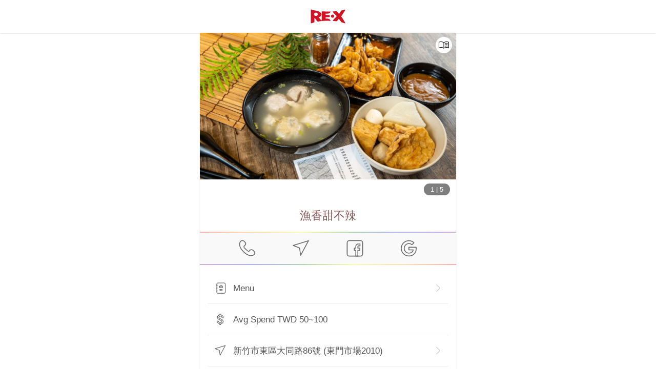

--- FILE ---
content_type: text/html; charset=utf-8
request_url: https://myre.life/store/NRM3663
body_size: 38700
content:
<!doctype html>
<html data-n-head-ssr lang="en-US" data-n-head="%7B%22lang%22:%7B%22ssr%22:%22en-US%22%7D%7D">
  <head>
    <meta data-n-head="ssr" charset="utf-8"><meta data-n-head="ssr" name="theme-color" content="#cc2f2d"><meta data-n-head="ssr" data-hid="viewport" name="viewport" content="width=device-width, initial-scale=1, shrink-to-fit=no"><meta data-n-head="ssr" data-hid="http-equiv" http-equiv="X-UA-Compatible" content="ie=edge"><meta data-n-head="ssr" data-hid="author" name="author" content="RE RED ENVELOPE CO., LTD."><meta data-n-head="ssr" data-hid="copyright" name="copyright" content="RE RED ENVELOPE CO., LTD."><meta data-n-head="ssr" data-hid="image_src" name="image_src" content="https://storage.googleapis.com/myre/web/1200x630-enUS.png"><meta data-n-head="ssr" data-hid="og:url" property="og:url" content="https://myre.life/store/NRM3663"><meta data-n-head="ssr" data-hid="og:site_name" property="og:site_name" content="The world’s first reward points integration application platform | RE‧X: reward points magician | Cash Rebate | Reward points | 現金回饋 | 紅利點數 | 會員點數"><meta data-n-head="ssr" data-hid="fb:app_id" property="fb:app_id" content="1511232255604483"><meta data-n-head="ssr" data-hid="description" name="description" content="傳統, 平價, 點心, 飯, 炸物, 新竹市東區大同路86號 (東門市場2010)"><meta data-n-head="ssr" data-hid="keywords" name="keywords" content="傳統, 平價, 點心, 飯, 炸物"><meta data-n-head="ssr" data-hid="og:type" property="og:type" content="article"><meta data-n-head="ssr" data-hid="og:title" property="og:title" content="漁香甜不辣 | RE·X store information"><meta data-n-head="ssr" data-hid="og:description" property="og:description" content="傳統, 平價, 點心, 飯, 炸物, 新竹市東區大同路86號 (東門市場2010)"><meta data-n-head="ssr" data-hid="og:image" property="og:image" content="https://storage.googleapis.com/myre/store/c7d93ca0-032b-11e8-ab7c-491c8a956bf2/img/list/TMP4fg2WB-l.jpg"><meta data-n-head="ssr" property="og:image" content="https://storage.googleapis.com/myre/store/c7d93ca0-032b-11e8-ab7c-491c8a956bf2/img/list/kwameX21x-l.jpg"><meta data-n-head="ssr" property="og:image" content="https://storage.googleapis.com/myre/store/c7d93ca0-032b-11e8-ab7c-491c8a956bf2/img/list/rpe7TH-uw-l.jpg"><meta data-n-head="ssr" property="og:image" content="https://storage.googleapis.com/myre/store/c7d93ca0-032b-11e8-ab7c-491c8a956bf2/img/list/Eyg1uYEBb-l.jpg"><meta data-n-head="ssr" property="og:image" content="https://storage.googleapis.com/myre/store/c7d93ca0-032b-11e8-ab7c-491c8a956bf2/img/list/T_OcxOpgx-l.jpg"><meta data-n-head="ssr" data-hid="article:publisher" name="article:publisher" content="https://www.facebook.com/relifeapp/"><meta data-n-head="ssr" data-hid="article:author" name="article:author" content="https://www.facebook.com/relifeapp/"><title>漁香甜不辣 | RE·X store information</title><link data-n-head="ssr" data-hid="x-icon" rel="icon" type="image/x-icon" href="https://storage.googleapis.com/myre/web/favicon/app-icon.ico"><link data-n-head="ssr" rel="alternate" hreflang="zh-hant-tw" href="https://myre.life/tw/store/NRM3663"><link data-n-head="ssr" rel="alternate" hreflang="zh-hant-cn" href="https://myre.life/tw/store/NRM3663"><link data-n-head="ssr" rel="alternate" hreflang="zh-hant-hk" href="https://myre.life/tw/store/NRM3663"><link data-n-head="ssr" rel="alternate" hreflang="en-us" href="https://myre.life/sg/store/NRM3663"><link data-n-head="ssr" rel="alternate" hreflang="en-sg" href="https://myre.life/sg/store/NRM3663"><link data-n-head="ssr" data-hid="canonical" rel="canonical" href="https://myre.life/store/NRM3663"><link data-n-head="ssr" rel="apple-touch-icon"><link data-n-head="ssr" rel="apple-touch-icon" href="https://storage.googleapis.com/myre/web/app-icon.svg"><link data-n-head="ssr" rel="apple-touch-icon" href="https://storage.googleapis.com/myre/web/app-icon.svg"><script data-n-head="ssr" data-hid="gtm-script">if(!window._gtm_init){window._gtm_init=1;(function(w,n,d,m,e,p){w[d]=(w[d]==1||n[d]=='yes'||n[d]==1||n[m]==1||(w[e]&&w[e][p]&&w[e][p]()))?1:0})(window,navigator,'doNotTrack','msDoNotTrack','external','msTrackingProtectionEnabled');(function(w,d,s,l,x,y){w[x]={};w._gtm_inject=function(i){if(w.doNotTrack||w[x][i])return;w[x][i]=1;w[l]=w[l]||[];w[l].push({'gtm.start':new Date().getTime(),event:'gtm.js'});var f=d.getElementsByTagName(s)[0],j=d.createElement(s);j.defer=true;j.src='https://www.googletagmanager.com/gtm.js?id='+i;f.parentNode.insertBefore(j,f);};w[y]('GTM-KVLGWSH')})(window,document,'script','dataLayer','_gtm_ids','_gtm_inject')}</script><script data-n-head="ssr" src="https://www.googletagmanager.com/gtag/js?id=AW-739808519" async></script><script data-n-head="ssr" type="application/ld+json">{"@context":"http://schema.org","@type":"Organization","url":"https://myre.life","logo":"https://storage.googleapis.com/myre/web/favicon/app-icon.ico"}</script><script data-n-head="ssr" type="application/ld+json">{"@context":"https://schema.org","@type":"WebSite","url":"https://myre.life","potentialAction":{"@type":"SearchAction","target":"https://myre.life/tw/store-list?q={search_term_string}","query-input":"required name=search_term_string"}}</script><script data-n-head="ssr" type="application/ld+json">{"@context":"http://schema.org","@type":"Restaurant","@id":"https://www.myre.life/store/NRM3663","url":"https://www.myre.life/store/NRM3663","name":"漁香甜不辣 | RE·X store information","image":["https://storage.googleapis.com/myre/store/c7d93ca0-032b-11e8-ab7c-491c8a956bf2/img/list/TMP4fg2WB-l.jpg","https://storage.googleapis.com/myre/store/c7d93ca0-032b-11e8-ab7c-491c8a956bf2/img/list/kwameX21x-l.jpg","https://storage.googleapis.com/myre/store/c7d93ca0-032b-11e8-ab7c-491c8a956bf2/img/list/rpe7TH-uw-l.jpg","https://storage.googleapis.com/myre/store/c7d93ca0-032b-11e8-ab7c-491c8a956bf2/img/list/Eyg1uYEBb-l.jpg","https://storage.googleapis.com/myre/store/c7d93ca0-032b-11e8-ab7c-491c8a956bf2/img/list/T_OcxOpgx-l.jpg"],"address":{"@type":"PostalAddress","streetAddress":"大同路86號 (東門市場2010)","addressLocality":"新竹市","addressRegion":"東區","addressCountry":{"@type":"Country","name":"TW"}},"geo":{"@type":"GeoCoordinates","latitude":24.8049901,"longitude":120.968841},"priceRange":"none","telephone":"+88635238843","description":"","openingHoursSpecification":[{"@type":"OpeningHoursSpecification","dayOfWeek":["Monday"],"opens":"09:00","closes":"18:00"},{"@type":"OpeningHoursSpecification","dayOfWeek":["Tuesday"],"opens":"09:00","closes":"18:00"},{"@type":"OpeningHoursSpecification","dayOfWeek":["Wednesday"],"opens":"09:00","closes":"18:00"},{"@type":"OpeningHoursSpecification","dayOfWeek":["Thursday"],"opens":"09:00","closes":"18:00"},{"@type":"OpeningHoursSpecification","dayOfWeek":["Friday"],"opens":"09:00","closes":"18:00"},{"@type":"OpeningHoursSpecification","dayOfWeek":["Saturday"],"opens":"09:00","closes":"18:00"}],"servesCuisine":"Delicious"}</script><link rel="preload" href="/_nuxt/6a59e84.js" as="script"><link rel="preload" href="/_nuxt/9c8c2c3.js" as="script"><link rel="preload" href="/_nuxt/57c6f48.js" as="script"><link rel="preload" href="/_nuxt/7a77c12.js" as="script"><link rel="preload" href="/_nuxt/ef9f13c.js" as="script"><link rel="preload" href="/_nuxt/1840a03.js" as="script"><style data-vue-ssr-id="15ba7704:0 586910ba:0 192329c4:0 42913c76:0 64cc0804:0 02d8ea34:0 98ea751e:0 4a9b0e9c:0">*,:after,:before{--tw-border-spacing-x:0;--tw-border-spacing-y:0;--tw-translate-x:0;--tw-translate-y:0;--tw-rotate:0;--tw-skew-x:0;--tw-skew-y:0;--tw-scale-x:1;--tw-scale-y:1;--tw-pan-x: ;--tw-pan-y: ;--tw-pinch-zoom: ;--tw-scroll-snap-strictness:proximity;--tw-gradient-from-position: ;--tw-gradient-via-position: ;--tw-gradient-to-position: ;--tw-ordinal: ;--tw-slashed-zero: ;--tw-numeric-figure: ;--tw-numeric-spacing: ;--tw-numeric-fraction: ;--tw-ring-inset: ;--tw-ring-offset-width:0px;--tw-ring-offset-color:#fff;--tw-ring-color:rgba(59,130,246,.5);--tw-ring-offset-shadow:0 0 transparent;--tw-ring-shadow:0 0 transparent;--tw-shadow:0 0 transparent;--tw-shadow-colored:0 0 transparent;--tw-blur: ;--tw-brightness: ;--tw-contrast: ;--tw-grayscale: ;--tw-hue-rotate: ;--tw-invert: ;--tw-saturate: ;--tw-sepia: ;--tw-drop-shadow: ;--tw-backdrop-blur: ;--tw-backdrop-brightness: ;--tw-backdrop-contrast: ;--tw-backdrop-grayscale: ;--tw-backdrop-hue-rotate: ;--tw-backdrop-invert: ;--tw-backdrop-opacity: ;--tw-backdrop-saturate: ;--tw-backdrop-sepia: ;--tw-contain-size: ;--tw-contain-layout: ;--tw-contain-paint: ;--tw-contain-style: }::backdrop{--tw-border-spacing-x:0;--tw-border-spacing-y:0;--tw-translate-x:0;--tw-translate-y:0;--tw-rotate:0;--tw-skew-x:0;--tw-skew-y:0;--tw-scale-x:1;--tw-scale-y:1;--tw-pan-x: ;--tw-pan-y: ;--tw-pinch-zoom: ;--tw-scroll-snap-strictness:proximity;--tw-gradient-from-position: ;--tw-gradient-via-position: ;--tw-gradient-to-position: ;--tw-ordinal: ;--tw-slashed-zero: ;--tw-numeric-figure: ;--tw-numeric-spacing: ;--tw-numeric-fraction: ;--tw-ring-inset: ;--tw-ring-offset-width:0px;--tw-ring-offset-color:#fff;--tw-ring-color:rgba(59,130,246,.5);--tw-ring-offset-shadow:0 0 transparent;--tw-ring-shadow:0 0 transparent;--tw-shadow:0 0 transparent;--tw-shadow-colored:0 0 transparent;--tw-blur: ;--tw-brightness: ;--tw-contrast: ;--tw-grayscale: ;--tw-hue-rotate: ;--tw-invert: ;--tw-saturate: ;--tw-sepia: ;--tw-drop-shadow: ;--tw-backdrop-blur: ;--tw-backdrop-brightness: ;--tw-backdrop-contrast: ;--tw-backdrop-grayscale: ;--tw-backdrop-hue-rotate: ;--tw-backdrop-invert: ;--tw-backdrop-opacity: ;--tw-backdrop-saturate: ;--tw-backdrop-sepia: ;--tw-contain-size: ;--tw-contain-layout: ;--tw-contain-paint: ;--tw-contain-style: }.i-apple-pay{background-color:transparent;background-image:url("[data-uri]");background-repeat:no-repeat;background-size:100% 100%;display:inline-block;height:1em;width:1em}.i-attach-file\?mask{background-color:transparent;background-image:url("[data-uri]");background-repeat:no-repeat;background-size:100% 100%;display:inline-block;height:1em;width:1em}@supports ((-webkit-mask-image:url(#mask)) or (mask-image:url(#mask))){.i-attach-file\?mask{background:currentColor;-webkit-mask-image:url("[data-uri]");mask-image:url("[data-uri]");-webkit-mask-repeat:no-repeat;mask-repeat:no-repeat;-webkit-mask-size:100% 100%;mask-size:100% 100%}}.i-folder-upload\?mask{background-color:transparent;background-image:url("[data-uri]");background-repeat:no-repeat;background-size:100% 100%;display:inline-block;height:1em;width:1em}@supports ((-webkit-mask-image:url(#mask)) or (mask-image:url(#mask))){.i-folder-upload\?mask{background:currentColor;-webkit-mask-image:url("[data-uri]");mask-image:url("[data-uri]");-webkit-mask-repeat:no-repeat;mask-repeat:no-repeat;-webkit-mask-size:100% 100%;mask-size:100% 100%}}.i-google-pay{background-image:url("[data-uri]")}.i-google-pay,.i-jcb{background-color:transparent;background-repeat:no-repeat;background-size:100% 100%;display:inline-block;height:1em;width:1em}.i-jcb{background-image:url("[data-uri]")}.i-map-marker\?mask{background-color:transparent;background-image:url("[data-uri]");background-repeat:no-repeat;background-size:100% 100%;display:inline-block;height:1em;width:1em}@supports ((-webkit-mask-image:url(#mask)) or (mask-image:url(#mask))){.i-map-marker\?mask{background:currentColor;-webkit-mask-image:url("[data-uri]");mask-image:url("[data-uri]");-webkit-mask-repeat:no-repeat;mask-repeat:no-repeat;-webkit-mask-size:100% 100%;mask-size:100% 100%}}.i-mastercard{background-image:url("[data-uri]")}.i-mastercard,.i-menu-book{background-color:transparent;background-repeat:no-repeat;background-size:100% 100%;display:inline-block;height:1em;width:1em}.i-menu-book{background-image:url("[data-uri]")}.i-money\?mask{background-color:transparent;background-image:url("[data-uri]");background-repeat:no-repeat;background-size:100% 100%;display:inline-block;height:1em;width:1em}@supports ((-webkit-mask-image:url(#mask)) or (mask-image:url(#mask))){.i-money\?mask{background:currentColor;-webkit-mask-image:url("[data-uri]");mask-image:url("[data-uri]");-webkit-mask-repeat:no-repeat;mask-repeat:no-repeat;-webkit-mask-size:100% 100%;mask-size:100% 100%}}.i-navigator\?mask{background-color:transparent;background-image:url("[data-uri]");background-repeat:no-repeat;background-size:100% 100%;display:inline-block;height:1em;width:1em}@supports ((-webkit-mask-image:url(#mask)) or (mask-image:url(#mask))){.i-navigator\?mask{background:currentColor;-webkit-mask-image:url("[data-uri]");mask-image:url("[data-uri]");-webkit-mask-repeat:no-repeat;mask-repeat:no-repeat;-webkit-mask-size:100% 100%;mask-size:100% 100%}}.i-visa{background-color:transparent;background-image:url("[data-uri]");background-repeat:no-repeat;background-size:100% 100%;display:inline-block;height:1em;width:1em}.tw-pointer-events-none{pointer-events:none}.tw-pointer-events-auto{pointer-events:auto}.tw-fixed{position:fixed}.tw-absolute{position:absolute}.tw-relative{position:relative}.tw-sticky{position:sticky}.tw--bottom-2{bottom:-.5rem}.tw--bottom-4{bottom:-1rem}.tw--left-7{left:-1.75rem}.tw--top-5{top:-1.25rem}.tw-bottom-0{bottom:0}.tw-bottom-1{bottom:.25rem}.tw-bottom-1\/2{bottom:50%}.tw-bottom-2{bottom:.5rem}.tw-bottom-4{bottom:1rem}.tw-bottom-5{bottom:1.25rem}.tw-bottom-\[-189px\]{bottom:-189px}.tw-bottom-\[-20px\]{bottom:-20px}.tw-bottom-\[-35px\]{bottom:-35px}.tw-left-0{left:0}.tw-left-1\/2{left:50%}.tw-left-\[-40px\]{left:-40px}.tw-left-\[150\%\]{left:150%}.tw-left-\[30\%\]{left:30%}.tw-right-0{right:0}.tw-right-1{right:.25rem}.tw-right-10{right:2.5rem}.tw-right-14{right:3.5rem}.tw-right-2{right:.5rem}.tw-right-28{right:7rem}.tw-right-32{right:8rem}.tw-right-5{right:1.25rem}.tw-right-\[-15px\]{right:-15px}.tw-right-\[-61px\]{right:-61px}.tw-right-\[50\%\]{right:50%}.tw-right-\[60px\]{right:60px}.tw-top-0{top:0}.tw-top-1{top:.25rem}.tw-top-1\/2{top:50%}.tw-top-2{top:.5rem}.tw-top-\[-60\%\]{top:-60%}.tw-top-\[-80px\]{top:-80px}.tw-top-\[105\%\]{top:105%}.tw-top-\[6\%\]{top:6%}.tw-top-full{top:100%}.tw-z-10{z-index:10}.tw-z-20{z-index:20}.tw-z-30{z-index:30}.tw-z-40{z-index:40}.tw-z-50{z-index:50}.tw-z-\[100\]{z-index:100}.tw-z-\[1\]{z-index:1}.tw-z-\[20\]{z-index:20}.tw-z-\[2\]{z-index:2}.tw-z-\[3\]{z-index:3}.tw-z-\[98\]{z-index:98}.tw-z-\[99\]{z-index:99}.tw--mx-1{margin-left:-.25rem;margin-right:-.25rem}.tw--mx-3{margin-left:-.75rem;margin-right:-.75rem}.tw--mx-5{margin-left:-1.25rem;margin-right:-1.25rem}.tw--my-3{margin-bottom:-.75rem;margin-top:-.75rem}.tw-mx-1{margin-left:.25rem;margin-right:.25rem}.tw-mx-6{margin-left:1.5rem;margin-right:1.5rem}.tw-mx-\[8\%\]{margin-left:8%;margin-right:8%}.tw-mx-auto{margin-left:auto;margin-right:auto}.tw-my-1{margin-bottom:.25rem;margin-top:.25rem}.tw-my-2{margin-bottom:.5rem;margin-top:.5rem}.tw-my-3{margin-bottom:.75rem;margin-top:.75rem}.tw-my-5{margin-bottom:1.25rem;margin-top:1.25rem}.tw-my-6{margin-bottom:1.5rem;margin-top:1.5rem}.tw-my-\[1px\]{margin-bottom:1px;margin-top:1px}.tw--mb-1{margin-bottom:-.25rem}.tw--mb-2{margin-bottom:-.5rem}.tw--mt-12{margin-top:-3rem}.tw--mt-5{margin-top:-1.25rem}.tw-mb-1{margin-bottom:.25rem}.tw-mb-10{margin-bottom:2.5rem}.tw-mb-2{margin-bottom:.5rem}.tw-mb-3{margin-bottom:.75rem}.tw-mb-4{margin-bottom:1rem}.tw-mb-5{margin-bottom:1.25rem}.tw-mb-6{margin-bottom:1.5rem}.tw-mb-8{margin-bottom:2rem}.tw-mb-\[-55px\]{margin-bottom:-55px}.tw-mb-\[1px\]{margin-bottom:1px}.tw-ml-1{margin-left:.25rem}.tw-ml-2{margin-left:.5rem}.tw-ml-3{margin-left:.75rem}.tw-ml-5{margin-left:1.25rem}.tw-mr-1{margin-right:.25rem}.tw-mr-2{margin-right:.5rem}.tw-mr-3{margin-right:.75rem}.tw-mt-1{margin-top:.25rem}.tw-mt-10{margin-top:2.5rem}.tw-mt-12{margin-top:3rem}.tw-mt-2{margin-top:.5rem}.tw-mt-20{margin-top:5rem}.tw-mt-3{margin-top:.75rem}.tw-mt-4{margin-top:1rem}.tw-mt-5{margin-top:1.25rem}.tw-mt-6{margin-top:1.5rem}.tw-mt-8{margin-top:2rem}.tw-mt-\[5px\]{margin-top:5px}.\!tw-block{display:block!important}.tw-block{display:block}.tw-inline-block{display:inline-block}.tw-flex{display:flex}.tw-inline-flex{display:inline-flex}.tw-grid{display:grid}.tw-hidden{display:none}.tw-h-0{height:0}.tw-h-10{height:2.5rem}.tw-h-11{height:2.75rem}.tw-h-12{height:3rem}.tw-h-14{height:3.5rem}.tw-h-2{height:.5rem}.tw-h-28{height:7rem}.tw-h-3{height:.75rem}.tw-h-36{height:9rem}.tw-h-4{height:1rem}.tw-h-44{height:11rem}.tw-h-5{height:1.25rem}.tw-h-6{height:1.5rem}.tw-h-8{height:2rem}.tw-h-9{height:2.25rem}.tw-h-\[0\]{height:0}.tw-h-\[100px\]{height:100px}.tw-h-\[183px\]{height:183px}.tw-h-\[23px\]{height:23px}.tw-h-\[55vh\]{height:55vh}.tw-h-\[95vh\]{height:95vh}.tw-h-auto{height:auto}.tw-h-full{height:100%}.tw-h-screen{height:100vh}.tw-max-h-\[250px\]{max-height:250px}.tw-max-h-\[50vh\]{max-height:50vh}.tw-max-h-\[70vh\]{max-height:70vh}.tw-min-h-\[300px\]{min-height:300px}.tw-min-h-screen{min-height:100vh}.\!tw-w-auto{width:auto!important}.tw-w-1{width:.25rem}.tw-w-1\/2{width:50%}.tw-w-1\/3{width:33.333333%}.tw-w-1\/4{width:25%}.tw-w-11{width:2.75rem}.tw-w-12{width:3rem}.tw-w-14{width:3.5rem}.tw-w-16{width:4rem}.tw-w-2{width:.5rem}.tw-w-2\/3{width:66.666667%}.tw-w-20{width:5rem}.tw-w-24{width:6rem}.tw-w-28{width:7rem}.tw-w-3\/4{width:75%}.tw-w-32{width:8rem}.tw-w-4{width:1rem}.tw-w-40{width:10rem}.tw-w-44{width:11rem}.tw-w-48{width:12rem}.tw-w-5{width:1.25rem}.tw-w-6{width:1.5rem}.tw-w-64{width:16rem}.tw-w-7{width:1.75rem}.tw-w-8{width:2rem}.tw-w-\[120px\]{width:120px}.tw-w-\[135px\]{width:135px}.tw-w-\[183px\]{width:183px}.tw-w-\[200px\]{width:200px}.tw-w-\[260px\]{width:260px}.tw-w-\[320px\]{width:320px}.tw-w-\[360px\]{width:360px}.tw-w-\[50\%\]{width:50%}.tw-w-\[64px\]{width:64px}.tw-w-\[80px\]{width:80px}.tw-w-\[90\%\]{width:90%}.tw-w-auto{width:auto}.tw-w-full{width:100%}.tw-min-w-\[100px\]{min-width:100px}.tw-min-w-\[230px\]{min-width:230px}.tw-max-w-2xl{max-width:42rem}.tw-max-w-3xl{max-width:48rem}.tw-max-w-5xl{max-width:64rem}.tw-max-w-\[100px\]{max-width:100px}.tw-max-w-\[300px\]{max-width:300px}.tw-max-w-\[40\%\]{max-width:40%}.tw-max-w-\[500px\]{max-width:500px}.tw-max-w-lg{max-width:32rem}.tw-max-w-md{max-width:28rem}.tw-max-w-xl{max-width:36rem}.tw-flex-1{flex:1 1 0%}.tw-flex-\[2\]{flex:2}.tw-flex-shrink{flex-shrink:1}.tw-origin-bottom{transform-origin:bottom}.tw--translate-x-1\/2{--tw-translate-x:-50%;transform:translate(-50%,var(--tw-translate-y)) rotate(var(--tw-rotate)) skewX(var(--tw-skew-x)) skewY(var(--tw-skew-y)) scaleX(var(--tw-scale-x)) scaleY(var(--tw-scale-y));transform:translate(var(--tw-translate-x),var(--tw-translate-y)) rotate(var(--tw-rotate)) skewX(var(--tw-skew-x)) skewY(var(--tw-skew-y)) scaleX(var(--tw-scale-x)) scaleY(var(--tw-scale-y))}.tw--translate-y-1\/2{--tw-translate-y:-50%;transform:translate(var(--tw-translate-x),-50%) rotate(var(--tw-rotate)) skewX(var(--tw-skew-x)) skewY(var(--tw-skew-y)) scaleX(var(--tw-scale-x)) scaleY(var(--tw-scale-y));transform:translate(var(--tw-translate-x),var(--tw-translate-y)) rotate(var(--tw-rotate)) skewX(var(--tw-skew-x)) skewY(var(--tw-skew-y)) scaleX(var(--tw-scale-x)) scaleY(var(--tw-scale-y))}.tw-rotate-\[-7deg\]{--tw-rotate:-7deg;transform:translate(var(--tw-translate-x),var(--tw-translate-y)) rotate(-7deg) skewX(var(--tw-skew-x)) skewY(var(--tw-skew-y)) scaleX(var(--tw-scale-x)) scaleY(var(--tw-scale-y));transform:translate(var(--tw-translate-x),var(--tw-translate-y)) rotate(var(--tw-rotate)) skewX(var(--tw-skew-x)) skewY(var(--tw-skew-y)) scaleX(var(--tw-scale-x)) scaleY(var(--tw-scale-y))}.tw-scale-\[1\.07\]{--tw-scale-x:1.07;--tw-scale-y:1.07;transform:translate(var(--tw-translate-x),var(--tw-translate-y)) rotate(var(--tw-rotate)) skewX(var(--tw-skew-x)) skewY(var(--tw-skew-y)) scaleX(1.07) scaleY(1.07);transform:translate(var(--tw-translate-x),var(--tw-translate-y)) rotate(var(--tw-rotate)) skewX(var(--tw-skew-x)) skewY(var(--tw-skew-y)) scaleX(var(--tw-scale-x)) scaleY(var(--tw-scale-y))}.tw-scale-\[1\.3\]{--tw-scale-x:1.3;--tw-scale-y:1.3;transform:translate(var(--tw-translate-x),var(--tw-translate-y)) rotate(var(--tw-rotate)) skewX(var(--tw-skew-x)) skewY(var(--tw-skew-y)) scaleX(1.3) scaleY(1.3)}.tw-scale-\[1\.3\],.tw-transform{transform:translate(var(--tw-translate-x),var(--tw-translate-y)) rotate(var(--tw-rotate)) skewX(var(--tw-skew-x)) skewY(var(--tw-skew-y)) scaleX(var(--tw-scale-x)) scaleY(var(--tw-scale-y))}@keyframes tw-bounce{0%,to{animation-timing-function:cubic-bezier(.8,0,1,1);transform:translateY(-25%)}50%{animation-timing-function:cubic-bezier(0,0,.2,1);transform:none}}.tw-animate-bounce{animation:tw-bounce 1s infinite}@keyframes tw-pulse{50%{opacity:.5}}.tw-animate-pulse{animation:tw-pulse 2s cubic-bezier(.4,0,.6,1) infinite}@keyframes tw-spin{to{transform:rotate(1turn)}}.tw-animate-spin{animation:tw-spin 1s linear infinite}.tw-cursor-not-allowed{cursor:not-allowed}.tw-cursor-pointer{cursor:pointer}.tw-grid-cols-3{grid-template-columns:repeat(3,minmax(0,1fr))}.tw-grid-cols-4{grid-template-columns:repeat(4,minmax(0,1fr))}.tw-grid-cols-7{grid-template-columns:repeat(7,minmax(0,1fr))}.tw-flex-col{flex-direction:column}.tw-flex-col-reverse{flex-direction:column-reverse}.tw-flex-wrap{flex-wrap:wrap}.tw-items-end{align-items:flex-end}.tw-items-center{align-items:center}.tw-justify-end{justify-content:flex-end}.tw-justify-center{justify-content:center}.tw-justify-between{justify-content:space-between}.tw-gap-1{gap:.25rem}.tw-gap-3{gap:.75rem}.tw-gap-5{gap:1.25rem}.tw-space-x-1>:not([hidden])~:not([hidden]){--tw-space-x-reverse:0;margin-left:.25rem;margin-left:calc(.25rem*(1 - var(--tw-space-x-reverse)));margin-right:0;margin-right:calc(.25rem*var(--tw-space-x-reverse))}.tw-space-x-2>:not([hidden])~:not([hidden]){--tw-space-x-reverse:0;margin-left:.5rem;margin-left:calc(.5rem*(1 - var(--tw-space-x-reverse)));margin-right:0;margin-right:calc(.5rem*var(--tw-space-x-reverse))}.tw-space-x-3>:not([hidden])~:not([hidden]){--tw-space-x-reverse:0;margin-left:.75rem;margin-left:calc(.75rem*(1 - var(--tw-space-x-reverse)));margin-right:0;margin-right:calc(.75rem*var(--tw-space-x-reverse))}.tw-space-y-1>:not([hidden])~:not([hidden]){--tw-space-y-reverse:0;margin-bottom:0;margin-bottom:calc(.25rem*var(--tw-space-y-reverse));margin-top:.25rem;margin-top:calc(.25rem*(1 - var(--tw-space-y-reverse)))}.tw-space-y-3>:not([hidden])~:not([hidden]){--tw-space-y-reverse:0;margin-bottom:0;margin-bottom:calc(.75rem*var(--tw-space-y-reverse));margin-top:.75rem;margin-top:calc(.75rem*(1 - var(--tw-space-y-reverse)))}.tw-space-y-4>:not([hidden])~:not([hidden]){--tw-space-y-reverse:0;margin-bottom:0;margin-bottom:calc(1rem*var(--tw-space-y-reverse));margin-top:1rem;margin-top:calc(1rem*(1 - var(--tw-space-y-reverse)))}.tw-overflow-hidden{overflow:hidden}.tw-overflow-x-auto{overflow-x:auto}.tw-overflow-y-auto{overflow-y:auto}.tw-overscroll-contain{overscroll-behavior:contain}.tw-overscroll-y-contain{overscroll-behavior-y:contain}.tw-truncate{overflow:hidden;text-overflow:ellipsis}.tw-truncate,.tw-whitespace-nowrap{white-space:nowrap}.tw-rounded{border-radius:.25rem}.tw-rounded-2xl{border-radius:1rem}.tw-rounded-full{border-radius:9999px}.tw-rounded-lg{border-radius:.5rem}.tw-rounded-md{border-radius:.375rem}.tw-rounded-xl{border-radius:.75rem}.tw-rounded-b-lg{border-bottom-left-radius:.5rem;border-bottom-right-radius:.5rem}.tw-rounded-t-lg{border-top-left-radius:.5rem;border-top-right-radius:.5rem}.tw-border{border-width:1px}.tw-border-0{border-width:0}.tw-border-2{border-width:2px}.tw-border-\[1px\]{border-width:1px}.tw-border-b{border-bottom-width:1px}.tw-border-l-0{border-left-width:0}.tw-border-r-0{border-right-width:0}.tw-border-t{border-top-width:1px}.tw-border-t-0{border-top-width:0}.tw-border-solid{border-style:solid}.tw-border-dashed{border-style:dashed}.tw-border-none{border-style:none}.tw-border-\[\#A30D1A\]{--tw-border-opacity:1;border-color:#a30d1a;border-color:rgba(163,13,26,var(--tw-border-opacity,1))}.tw-border-\[\#B2B2B2\]{--tw-border-opacity:1;border-color:#b2b2b2;border-color:rgba(178,178,178,var(--tw-border-opacity,1))}.tw-border-black{--tw-border-opacity:1;border-color:#000;border-color:rgba(0,0,0,var(--tw-border-opacity,1))}.tw-border-blue-400{--tw-border-opacity:1;border-color:#60a5fa;border-color:rgba(96,165,250,var(--tw-border-opacity,1))}.tw-border-gray-100{--tw-border-opacity:1;border-color:#f3f4f6;border-color:rgba(243,244,246,var(--tw-border-opacity,1))}.tw-border-gray-200{--tw-border-opacity:1;border-color:#e5e7eb;border-color:rgba(229,231,235,var(--tw-border-opacity,1))}.tw-border-gray-300{--tw-border-opacity:1;border-color:#d1d5db;border-color:rgba(209,213,219,var(--tw-border-opacity,1))}.tw-border-gray-400{--tw-border-opacity:1;border-color:#9ca3af;border-color:rgba(156,163,175,var(--tw-border-opacity,1))}.tw-border-gray-500{--tw-border-opacity:1;border-color:#6b7280;border-color:rgba(107,114,128,var(--tw-border-opacity,1))}.tw-border-re{--tw-border-opacity:1;border-color:#cc2f2d;border-color:rgba(204,47,45,var(--tw-border-opacity,1))}.tw-border-red-400{--tw-border-opacity:1;border-color:#f87171;border-color:rgba(248,113,113,var(--tw-border-opacity,1))}.tw-border-white{--tw-border-opacity:1;border-color:#fff;border-color:rgba(255,255,255,var(--tw-border-opacity,1))}.\!tw-bg-red-500{--tw-bg-opacity:1!important;background-color:#ef4444!important;background-color:rgba(239,68,68,var(--tw-bg-opacity,1))!important}.tw-bg-\[\#000\]{--tw-bg-opacity:1;background-color:#000;background-color:rgba(0,0,0,var(--tw-bg-opacity,1))}.tw-bg-\[\#008CD6\]{--tw-bg-opacity:1;background-color:#008cd6;background-color:rgba(0,140,214,var(--tw-bg-opacity,1))}.tw-bg-\[\#00A040\]{--tw-bg-opacity:1;background-color:#00a040;background-color:rgba(0,160,64,var(--tw-bg-opacity,1))}.tw-bg-\[\#33333377\]{background-color:rgba(51,51,51,.467)}.tw-bg-\[\#373737\]{--tw-bg-opacity:1;background-color:#373737;background-color:rgba(55,55,55,var(--tw-bg-opacity,1))}.tw-bg-\[\#8A0505\]{--tw-bg-opacity:1;background-color:#8a0505;background-color:rgba(138,5,5,var(--tw-bg-opacity,1))}.tw-bg-\[\#9F9C93\]{--tw-bg-opacity:1;background-color:#9f9c93;background-color:rgba(159,156,147,var(--tw-bg-opacity,1))}.tw-bg-\[\#BF0808\]{--tw-bg-opacity:1;background-color:#bf0808;background-color:rgba(191,8,8,var(--tw-bg-opacity,1))}.tw-bg-\[\#C6C2B9\]{--tw-bg-opacity:1;background-color:#c6c2b9;background-color:rgba(198,194,185,var(--tw-bg-opacity,1))}.tw-bg-\[\#C6C5C5\]{--tw-bg-opacity:1;background-color:#c6c5c5;background-color:rgba(198,197,197,var(--tw-bg-opacity,1))}.tw-bg-\[\#C7C2B8\]{--tw-bg-opacity:1;background-color:#c7c2b8;background-color:rgba(199,194,184,var(--tw-bg-opacity,1))}.tw-bg-\[\#E5E2DB\]{--tw-bg-opacity:1;background-color:#e5e2db;background-color:rgba(229,226,219,var(--tw-bg-opacity,1))}.tw-bg-\[\#EBEBE4\]{--tw-bg-opacity:1;background-color:#ebebe4;background-color:rgba(235,235,228,var(--tw-bg-opacity,1))}.tw-bg-\[\#EFEFEF\]{--tw-bg-opacity:1;background-color:#efefef;background-color:rgba(239,239,239,var(--tw-bg-opacity,1))}.tw-bg-\[\#F4F2EE\]{--tw-bg-opacity:1;background-color:#f4f2ee;background-color:rgba(244,242,238,var(--tw-bg-opacity,1))}.tw-bg-\[\#FD555F\]{--tw-bg-opacity:1;background-color:#fd555f;background-color:rgba(253,85,95,var(--tw-bg-opacity,1))}.tw-bg-\[\#FF7979\]{--tw-bg-opacity:1;background-color:#ff7979;background-color:rgba(255,121,121,var(--tw-bg-opacity,1))}.tw-bg-\[\#FFCACD6B\]{background-color:rgba(255,202,205,.42)}.tw-bg-\[\#FFF8F3\]{--tw-bg-opacity:1;background-color:#fff8f3;background-color:rgba(255,248,243,var(--tw-bg-opacity,1))}.tw-bg-\[\#FFF9F6\]{--tw-bg-opacity:1;background-color:#fff9f6;background-color:rgba(255,249,246,var(--tw-bg-opacity,1))}.tw-bg-\[\#FFFDFA\]{--tw-bg-opacity:1;background-color:#fffdfa;background-color:rgba(255,253,250,var(--tw-bg-opacity,1))}.tw-bg-\[\#e41616\]{--tw-bg-opacity:1;background-color:#e41616;background-color:rgba(228,22,22,var(--tw-bg-opacity,1))}.tw-bg-\[\#fce4e799\]{background-color:rgba(252,228,231,.6)}.tw-bg-\[\#fffafa\]{--tw-bg-opacity:1;background-color:snow;background-color:rgba(255,250,250,var(--tw-bg-opacity,1))}.tw-bg-black{--tw-bg-opacity:1;background-color:#000;background-color:rgba(0,0,0,var(--tw-bg-opacity,1))}.tw-bg-gray-100{--tw-bg-opacity:1;background-color:#f3f4f6;background-color:rgba(243,244,246,var(--tw-bg-opacity,1))}.tw-bg-gray-200{--tw-bg-opacity:1;background-color:#e5e7eb;background-color:rgba(229,231,235,var(--tw-bg-opacity,1))}.tw-bg-gray-300{--tw-bg-opacity:1;background-color:#d1d5db;background-color:rgba(209,213,219,var(--tw-bg-opacity,1))}.tw-bg-gray-50{--tw-bg-opacity:1;background-color:#f9fafb;background-color:rgba(249,250,251,var(--tw-bg-opacity,1))}.tw-bg-line{--tw-bg-opacity:1;background-color:#06c755;background-color:rgba(6,199,85,var(--tw-bg-opacity,1))}.tw-bg-re{--tw-bg-opacity:1;background-color:#cc2f2d;background-color:rgba(204,47,45,var(--tw-bg-opacity,1))}.tw-bg-red-100{--tw-bg-opacity:1;background-color:#fee2e2;background-color:rgba(254,226,226,var(--tw-bg-opacity,1))}.tw-bg-red-400{--tw-bg-opacity:1;background-color:#f87171;background-color:rgba(248,113,113,var(--tw-bg-opacity,1))}.tw-bg-red-50{--tw-bg-opacity:1;background-color:#fef2f2;background-color:rgba(254,242,242,var(--tw-bg-opacity,1))}.tw-bg-red-500{--tw-bg-opacity:1;background-color:#ef4444;background-color:rgba(239,68,68,var(--tw-bg-opacity,1))}.tw-bg-transparent{background-color:transparent}.tw-bg-white{--tw-bg-opacity:1;background-color:#fff;background-color:rgba(255,255,255,var(--tw-bg-opacity,1))}.tw-bg-yellow-100{--tw-bg-opacity:1;background-color:#fef9c3;background-color:rgba(254,249,195,var(--tw-bg-opacity,1))}.tw-bg-opacity-30{--tw-bg-opacity:0.3}.tw-bg-opacity-50{--tw-bg-opacity:0.5}.tw-bg-opacity-60{--tw-bg-opacity:0.6}.tw-bg-opacity-70{--tw-bg-opacity:0.7}.tw-bg-opacity-90{--tw-bg-opacity:0.9}.tw-bg-gradient-to-b{background-image:linear-gradient(to bottom,var(--tw-gradient-stops))}.tw-from-\[\#D11525\]{--tw-gradient-from:#d11525 var(--tw-gradient-from-position);--tw-gradient-to:rgba(209,21,37,0) var(--tw-gradient-to-position);--tw-gradient-stops:var(--tw-gradient-from),var(--tw-gradient-to)}.tw-to-\[\#B3101E\]{--tw-gradient-to:#b3101e var(--tw-gradient-to-position)}.tw-object-contain{-o-object-fit:contain;object-fit:contain}.tw-object-cover{-o-object-fit:cover;object-fit:cover}.tw-p-0{padding:0}.tw-p-1{padding:.25rem}.tw-p-2{padding:.5rem}.tw-p-3{padding:.75rem}.tw-p-4{padding:1rem}.tw-p-5{padding:1.25rem}.tw-px-2{padding-left:.5rem;padding-right:.5rem}.tw-px-3{padding-left:.75rem;padding-right:.75rem}.tw-px-4{padding-left:1rem;padding-right:1rem}.tw-px-5{padding-left:1.25rem;padding-right:1.25rem}.tw-px-6{padding-left:1.5rem;padding-right:1.5rem}.tw-py-1{padding-bottom:.25rem;padding-top:.25rem}.tw-py-10{padding-bottom:2.5rem;padding-top:2.5rem}.tw-py-2{padding-bottom:.5rem;padding-top:.5rem}.tw-py-3{padding-bottom:.75rem;padding-top:.75rem}.tw-py-4{padding-bottom:1rem;padding-top:1rem}.tw-py-5{padding-bottom:1.25rem;padding-top:1.25rem}.tw-py-6{padding-bottom:1.5rem;padding-top:1.5rem}.tw-py-\[22px\]{padding-bottom:22px;padding-top:22px}.tw-py-\[2px\]{padding-bottom:2px;padding-top:2px}.tw-py-\[5px\]{padding-bottom:5px;padding-top:5px}.\!tw-pt-0{padding-top:0!important}.tw-pb-10{padding-bottom:2.5rem}.tw-pb-14{padding-bottom:3.5rem}.tw-pb-16{padding-bottom:4rem}.tw-pb-20{padding-bottom:5rem}.tw-pb-24{padding-bottom:6rem}.tw-pb-3{padding-bottom:.75rem}.tw-pb-5{padding-bottom:1.25rem}.tw-pb-6{padding-bottom:1.5rem}.tw-pb-64{padding-bottom:16rem}.tw-pb-\[100\%\]{padding-bottom:100%}.tw-pb-\[57\.375\%\]{padding-bottom:57.375%}.tw-pl-1{padding-left:.25rem}.tw-pl-3{padding-left:.75rem}.tw-pr-1{padding-right:.25rem}.tw-pr-3{padding-right:.75rem}.tw-pt-1{padding-top:.25rem}.tw-pt-24{padding-top:6rem}.tw-pt-3{padding-top:.75rem}.tw-pt-5{padding-top:1.25rem}.tw-pt-8{padding-top:2rem}.tw-text-left{text-align:left}.tw-text-center{text-align:center}.tw-text-right{text-align:right}.tw-font-sans{font-family:ui-sans-serif,system-ui,-apple-system,Segoe UI,Roboto,Ubuntu,Cantarell,Noto Sans,sans-serif,"Apple Color Emoji","Segoe UI Emoji","Segoe UI Symbol","Noto Color Emoji"}.tw-text-2xl{font-size:1.5rem;line-height:2rem}.tw-text-3xl{font-size:1.875rem;line-height:2.25rem}.tw-text-5xl{font-size:3rem;line-height:1}.tw-text-6xl{font-size:3.75rem;line-height:1}.tw-text-7xl{font-size:4.5rem;line-height:1}.tw-text-8xl{font-size:6rem;line-height:1}.tw-text-\[15px\]{font-size:15px}.tw-text-\[26px\]{font-size:26px}.tw-text-\[28px\]{font-size:28px}.tw-text-\[32px\]{font-size:32px}.tw-text-base{font-size:1rem;line-height:1.5rem}.tw-text-lg{font-size:1.125rem;line-height:1.75rem}.tw-text-sm{font-size:.875rem;line-height:1.25rem}.tw-text-xl{font-size:1.25rem;line-height:1.75rem}.tw-text-xs{font-size:.75rem;line-height:1rem}.tw-font-bold{font-weight:700}.tw-font-light{font-weight:300}.tw-font-medium{font-weight:500}.tw-font-normal{font-weight:400}.tw-font-semibold{font-weight:600}.tw-leading-10{line-height:2.5rem}.tw-leading-\[0\]{line-height:0}.tw-leading-\[50px\]{line-height:50px}.tw-tracking-widest{letter-spacing:.1em}.\!tw-text-re{--tw-text-opacity:1!important;color:#cc2f2d!important;color:rgba(204,47,45,var(--tw-text-opacity,1))!important}.\!tw-text-white{--tw-text-opacity:1!important;color:#fff!important;color:rgba(255,255,255,var(--tw-text-opacity,1))!important}.tw-text-\[\#605752\]{--tw-text-opacity:1;color:#605752;color:rgba(96,87,82,var(--tw-text-opacity,1))}.tw-text-\[\#7C726C\]{--tw-text-opacity:1;color:#7c726c;color:rgba(124,114,108,var(--tw-text-opacity,1))}.tw-text-\[\#9F9C93\]{--tw-text-opacity:1;color:#9f9c93;color:rgba(159,156,147,var(--tw-text-opacity,1))}.tw-text-\[\#DF4851\]{--tw-text-opacity:1;color:#df4851;color:rgba(223,72,81,var(--tw-text-opacity,1))}.tw-text-\[\#FD555F\]{--tw-text-opacity:1;color:#fd555f;color:rgba(253,85,95,var(--tw-text-opacity,1))}.tw-text-\[\#FF7979\]{--tw-text-opacity:1;color:#ff7979;color:rgba(255,121,121,var(--tw-text-opacity,1))}.tw-text-\[\#eed765\]{--tw-text-opacity:1;color:#eed765;color:rgba(238,215,101,var(--tw-text-opacity,1))}.tw-text-black{--tw-text-opacity:1;color:#000;color:rgba(0,0,0,var(--tw-text-opacity,1))}.tw-text-gray-200{--tw-text-opacity:1;color:#e5e7eb;color:rgba(229,231,235,var(--tw-text-opacity,1))}.tw-text-gray-300{--tw-text-opacity:1;color:#d1d5db;color:rgba(209,213,219,var(--tw-text-opacity,1))}.tw-text-gray-400{--tw-text-opacity:1;color:#9ca3af;color:rgba(156,163,175,var(--tw-text-opacity,1))}.tw-text-gray-500{--tw-text-opacity:1;color:#6b7280;color:rgba(107,114,128,var(--tw-text-opacity,1))}.tw-text-gray-600{--tw-text-opacity:1;color:#4b5563;color:rgba(75,85,99,var(--tw-text-opacity,1))}.tw-text-gray-800{--tw-text-opacity:1;color:#1f2937;color:rgba(31,41,55,var(--tw-text-opacity,1))}.tw-text-green-400{--tw-text-opacity:1;color:#4ade80;color:rgba(74,222,128,var(--tw-text-opacity,1))}.tw-text-re{--tw-text-opacity:1;color:#cc2f2d;color:rgba(204,47,45,var(--tw-text-opacity,1))}.tw-text-red-400{--tw-text-opacity:1;color:#f87171;color:rgba(248,113,113,var(--tw-text-opacity,1))}.tw-text-red-500{--tw-text-opacity:1;color:#ef4444;color:rgba(239,68,68,var(--tw-text-opacity,1))}.tw-text-red-700{--tw-text-opacity:1;color:#b91c1c;color:rgba(185,28,28,var(--tw-text-opacity,1))}.tw-text-white{--tw-text-opacity:1;color:#fff;color:rgba(255,255,255,var(--tw-text-opacity,1))}.tw-underline{text-decoration-line:underline}.tw-opacity-0{opacity:0}.tw-opacity-100{opacity:1}.tw-opacity-20{opacity:.2}.tw-opacity-25{opacity:.25}.tw-opacity-50{opacity:.5}.tw-opacity-60{opacity:.6}.tw-opacity-75{opacity:.75}.tw-opacity-80{opacity:.8}.tw-shadow{--tw-shadow:0 1px 3px 0 rgba(0,0,0,.1),0 1px 2px -1px rgba(0,0,0,.1);--tw-shadow-colored:0 1px 3px 0 var(--tw-shadow-color),0 1px 2px -1px var(--tw-shadow-color);box-shadow:0 0 transparent,0 0 transparent,0 1px 3px 0 rgba(0,0,0,.1),0 1px 2px -1px rgba(0,0,0,.1);box-shadow:var(--tw-ring-offset-shadow,0 0 transparent),var(--tw-ring-shadow,0 0 transparent),var(--tw-shadow)}.tw-shadow-lg{--tw-shadow:0 10px 15px -3px rgba(0,0,0,.1),0 4px 6px -4px rgba(0,0,0,.1);--tw-shadow-colored:0 10px 15px -3px var(--tw-shadow-color),0 4px 6px -4px var(--tw-shadow-color);box-shadow:0 0 transparent,0 0 transparent,0 10px 15px -3px rgba(0,0,0,.1),0 4px 6px -4px rgba(0,0,0,.1);box-shadow:var(--tw-ring-offset-shadow,0 0 transparent),var(--tw-ring-shadow,0 0 transparent),var(--tw-shadow)}.tw-shadow-sm{--tw-shadow:0 1px 2px 0 rgba(0,0,0,.05);--tw-shadow-colored:0 1px 2px 0 var(--tw-shadow-color);box-shadow:0 0 transparent,0 0 transparent,0 1px 2px 0 rgba(0,0,0,.05);box-shadow:var(--tw-ring-offset-shadow,0 0 transparent),var(--tw-ring-shadow,0 0 transparent),var(--tw-shadow)}.tw-shadow-xl{--tw-shadow:0 20px 25px -5px rgba(0,0,0,.1),0 8px 10px -6px rgba(0,0,0,.1);--tw-shadow-colored:0 20px 25px -5px var(--tw-shadow-color),0 8px 10px -6px var(--tw-shadow-color);box-shadow:0 0 transparent,0 0 transparent,0 20px 25px -5px rgba(0,0,0,.1),0 8px 10px -6px rgba(0,0,0,.1);box-shadow:var(--tw-ring-offset-shadow,0 0 transparent),var(--tw-ring-shadow,0 0 transparent),var(--tw-shadow)}.tw-outline-none{outline:2px solid transparent;outline-offset:2px}.tw-blur-\[2px\]{--tw-blur:blur(2px);filter:blur(2px) var(--tw-brightness) var(--tw-contrast) var(--tw-grayscale) var(--tw-hue-rotate) var(--tw-invert) var(--tw-saturate) var(--tw-sepia) var(--tw-drop-shadow);filter:var(--tw-blur) var(--tw-brightness) var(--tw-contrast) var(--tw-grayscale) var(--tw-hue-rotate) var(--tw-invert) var(--tw-saturate) var(--tw-sepia) var(--tw-drop-shadow)}.tw-blur-lg{--tw-blur:blur(16px);filter:blur(16px) var(--tw-brightness) var(--tw-contrast) var(--tw-grayscale) var(--tw-hue-rotate) var(--tw-invert) var(--tw-saturate) var(--tw-sepia) var(--tw-drop-shadow);filter:var(--tw-blur) var(--tw-brightness) var(--tw-contrast) var(--tw-grayscale) var(--tw-hue-rotate) var(--tw-invert) var(--tw-saturate) var(--tw-sepia) var(--tw-drop-shadow)}.tw-blur-sm{--tw-blur:blur(4px);filter:blur(4px) var(--tw-brightness) var(--tw-contrast) var(--tw-grayscale) var(--tw-hue-rotate) var(--tw-invert) var(--tw-saturate) var(--tw-sepia) var(--tw-drop-shadow);filter:var(--tw-blur) var(--tw-brightness) var(--tw-contrast) var(--tw-grayscale) var(--tw-hue-rotate) var(--tw-invert) var(--tw-saturate) var(--tw-sepia) var(--tw-drop-shadow)}.tw-blur-xl{--tw-blur:blur(24px);filter:blur(24px) var(--tw-brightness) var(--tw-contrast) var(--tw-grayscale) var(--tw-hue-rotate) var(--tw-invert) var(--tw-saturate) var(--tw-sepia) var(--tw-drop-shadow);filter:var(--tw-blur) var(--tw-brightness) var(--tw-contrast) var(--tw-grayscale) var(--tw-hue-rotate) var(--tw-invert) var(--tw-saturate) var(--tw-sepia) var(--tw-drop-shadow)}.tw-transition-all{transition-duration:.15s;transition-property:all;transition-timing-function:cubic-bezier(.4,0,.2,1)}.tw-transition-opacity{transition-duration:.15s;transition-property:opacity;transition-timing-function:cubic-bezier(.4,0,.2,1)}.tw-duration-\[1s\]{transition-duration:1s}.tw-pb-safe{padding-bottom:env(safe-area-inset-bottom)}.tw-mb-safe{margin-bottom:env(safe-area-inset-bottom)}.tw-shadow-default{box-shadow:0 0 10px rgba(0,0,0,.1)}html[lang*=en] .lang-en\:tw-text-shadow{text-shadow:0 0 5px rgba(0,0,0,.5)}.last-of-type\:tw-rounded-b-lg:last-of-type{border-bottom-left-radius:.5rem;border-bottom-right-radius:.5rem}.hover\:tw-border-gray-500:hover{--tw-border-opacity:1;border-color:#6b7280;border-color:rgba(107,114,128,var(--tw-border-opacity,1))}.hover\:tw-bg-gray-100:hover{--tw-bg-opacity:1;background-color:#f3f4f6;background-color:rgba(243,244,246,var(--tw-bg-opacity,1))}.hover\:tw-bg-gray-200:hover{--tw-bg-opacity:1;background-color:#e5e7eb;background-color:rgba(229,231,235,var(--tw-bg-opacity,1))}.hover\:tw-bg-yellow-200:hover{--tw-bg-opacity:1;background-color:#fef08a;background-color:rgba(254,240,138,var(--tw-bg-opacity,1))}.hover\:tw-bg-opacity-80:hover{--tw-bg-opacity:0.8}.active\:tw-text-white:active,.hover\:tw-text-white:hover{--tw-text-opacity:1;color:#fff;color:rgba(255,255,255,var(--tw-text-opacity,1))}.disabled\:tw-bg-opacity-30:disabled{--tw-bg-opacity:0.3}.disabled\:tw-opacity-50:disabled{opacity:.5}html[lang*=en] .lang-en\:tw-mx-auto{margin-left:auto;margin-right:auto}html[lang*=en] .lang-en\:tw--ml-\[3px\]{margin-left:-3px}html[lang*=en] .lang-en\:tw-max-w-xs{max-width:20rem}html[lang*=en] .lang-en\:tw-text-left{text-align:left}@media (min-width:768px){.md\:tw-mb-0{margin-bottom:0}.md\:tw-flex{display:flex}.md\:tw-w-1\/2{width:50%}.md\:tw-w-64{width:16rem}.md\:tw-w-auto{width:auto}.md\:tw-flex-1{flex:1 1 0%}.md\:tw-items-center{align-items:center}.md\:tw-text-xl{font-size:1.25rem;line-height:1.75rem}}@media (min-width:1024px){.lg\:tw-top-full{top:100%}.lg\:tw-mb-3{margin-bottom:.75rem}.lg\:tw-max-w-3xl{max-width:48rem}.lg\:tw-max-w-4xl{max-width:56rem}}@media (min-width:1081px){.tablet\:tw-bottom-auto{bottom:auto}.tablet\:tw-left-\[200\%\]{left:200%}.tablet\:tw-right-\[90\%\]{right:90%}.tablet\:tw-top-\[-120px\]{top:-120px}.tablet\:tw-top-\[-50\%\]{top:-50%}.tablet\:tw-top-\[92px\]{top:92px}.tablet\:tw-my-0{margin-bottom:0;margin-top:0}.tablet\:tw-my-20{margin-bottom:5rem;margin-top:5rem}.tablet\:tw-mt-32{margin-top:8rem}.tablet\:tw-mt-\[46px\]{margin-top:46px}.tablet\:tw-block{display:block}.tablet\:tw-grid{display:grid}.tablet\:tw-hidden{display:none}.tablet\:tw-w-48{width:12rem}.tablet\:tw-w-\[100px\]{width:100px}.tablet\:tw-w-\[190px\]{width:190px}.tablet\:tw-w-\[380px\]{width:380px}.tablet\:tw-w-\[40\%\]{width:40%}.tablet\:tw-w-\[80\%\]{width:80%}.tablet\:tw-w-\[96px\]{width:96px}.tablet\:tw-max-w-\[480px\]{max-width:480px}.tablet\:tw-grid-cols-3{grid-template-columns:repeat(3,minmax(0,1fr))}.tablet\:tw-flex-row{flex-direction:row}.tablet\:tw-flex-nowrap{flex-wrap:nowrap}.tablet\:tw-gap-10{gap:2.5rem}.tablet\:tw-gap-5{gap:1.25rem}.tablet\:tw-pl-5{padding-left:1.25rem}.tablet\:tw-text-left{text-align:left}.tablet\:tw-text-3xl{font-size:1.875rem;line-height:2.25rem}.tablet\:tw-text-4xl{font-size:2.25rem;line-height:2.5rem}}@media (max-height:410px){.use-keyboard\:tw-relative{position:relative}.use-keyboard\:tw-pb-64{padding-bottom:16rem}}
@font-face{font-display:swap;font-family:"re-web-font";font-style:normal;font-weight:400;src:url(/_nuxt/fonts/re-web-font.e66bf2e.eot);src:url(/_nuxt/fonts/re-web-font.e66bf2e.eot#iefix) format("embedded-opentype"),url(/_nuxt/fonts/re-web-font.316f1cd.ttf) format("truetype"),url(/_nuxt/fonts/re-web-font.974e5f4.woff) format("woff"),url(/_nuxt/img/re-web-font.12cf0fe.svg#re-web-font) format("svg")}[class*=" icon-"],[class^=icon-]{font-family:"re-web-font"!important;speak:none;font-feature-settings:normal;font-style:normal;font-variant:normal;font-weight:400;line-height:1;text-transform:none;-webkit-font-smoothing:antialiased;-moz-osx-font-smoothing:grayscale}.icon-receive:before{content:"\e976"}.icon-currency:before{content:"\e973"}.icon-language:before{content:"\e974"}.icon-region:before{content:"\e975"}.icon-face-id:before{content:"\e972"}.icon-Information:before{content:"\e971"}.icon-nail:before{content:"\e96f"}.icon-questionnaire:before{content:"\e970"}.icon-list_ticket:before{content:"\e96e"}.icon-eye-01:before{content:"\e969"}.icon-ticket_discount:before{content:"\e968"}.icon-delete:before{content:"\e967"}.icon-navigation2:before{content:"\e96d"}.icon-description:before{content:"\e965"}.icon-history_list:before{content:"\e966"}.icon-share2:before{content:"\e96c"}.icon-my_tickek:before{content:"\e96b"}.icon-ticket:before{content:"\e96a"}.icon-software_menu:before{content:"\e95a"}.icon-recommend-spot:before{content:"\e964"}.icon-cooperative-store:before{content:"\e95f"}.icon-line:before{content:"\e963"}.icon-new:before{content:"\e962"}.icon-money:before{content:"\e961"}.icon-address:before{content:"\e960"}.icon-instagram2:before{content:"\e95b"}.icon-tags:before{content:"\e95c"}.icon-ic_facebook:before{content:"\e95e"}.icon-filter:before{content:"\e957"}.icon-google_search:before{content:"\e95d"}.icon-calendar:before{content:"\e956"}.icon-position:before{content:"\e958"}.icon-recommend:before{content:"\e959"}.icon-re-logo:before{content:"\e900"}.icon-plus:before{content:"\e901"}.icon-top-arrow:before{content:"\e902"}.icon-right-arrow:before{content:"\e903"}.icon-bottom-arrow:before{content:"\e904"}.icon-left-arrow:before{content:"\e905"}.icon-magnifier:before{content:"\e906"}.icon-cancel:before{content:"\e907"}.icon-notice:before{content:"\e908"}.icon-mobile:before{content:"\e909"}.icon-edit:before{content:"\e90a"}.icon-date:before{content:"\e90b"}.icon-time:before{content:"\e90c"}.icon-fire:before{content:"\e90d"}.icon-ex-like:before{content:"\e90e"}.icon-ex-normal:before{content:"\e90f"}.icon-ex-bad:before{content:"\e910"}.icon-heart:before{content:"\e911"}.icon-store:before{content:"\e912"}.icon-user:before{content:"\e913"}.icon-share:before{content:"\e914"}.icon-location:before{content:"\e915"}.icon-phone:before{content:"\e916"}.icon-tag:before{content:"\e917"}.icon-tick:before{content:"\e918"}.icon-error:before{content:"\e919"}.icon-warning:before{content:"\e91a"}.icon-details:before{content:"\e91b"}.icon-house:before{content:"\e91c"}.icon-lock:before{content:"\e91d"}.icon-dialogue-from:before{content:"\e91e"}.icon-dialogue-to:before{content:"\e91f"}.icon-get-re:before{content:"\e920"}.icon-i-re:before{content:"\e921"}.icon-map:before{content:"\e922"}.icon-co-store:before{content:"\e94e"}.icon-login:before{content:"\e923"}.icon-edit-frame:before{content:"\e924"}.icon-heart-frame:before{content:"\e925"}.icon-like:before{content:"\e926"}.icon-food:before{content:"\e927"}.icon-cloth:before{content:"\e928"}.icon-home:before{content:"\e929"}.icon-car:before{content:"\e92a"}.icon-book:before{content:"\e92b"}.icon-balloon:before{content:"\e92c"}.icon-list:before{content:"\e92d"}.icon-events:before{content:"\e92e"}.icon-dollar:before{content:"\e92f"}.icon-pay:before{content:"\e930"}.icon-camera:before{content:"\e931"}.icon-scan:before{content:"\e932"}.icon-re-app:before{content:"\e933"}.icon-service:before{content:"\e934"}.icon-reload:before{content:"\e935"}.icon-store-number:before{content:"\e936"}.icon-idcard:before{content:"\e937"}.icon-add-user:before{content:"\e938"}.icon-add:before{content:"\e939"}.icon-campaigning:before{content:"\e93a"}.icon-checkout:before{content:"\e93b"}.icon-coin:before{content:"\e93c"}.icon-config:before{content:"\e93d"}.icon-creditcards:before{content:"\e93e"}.icon-scans:before{content:"\e93f"}.icon-statistics:before{content:"\e940"}.icon-back:before{content:"\e941"}.icon-subtract:before{content:"\e942"}.icon-menu-options:before{content:"\e943"}.icon-boss:before{content:"\e944"}.icon-capslock:before{content:"\e950"}.icon-reboss:before{content:"\e946"}.icon-close:before{content:"\e947"}.icon-link:before{content:"\e948"}.icon-download:before{content:"\e949"}.icon-mail:before{content:"\e94a"}.icon-facebook:before{content:"\e94b"}.icon-instagram:before{content:"\e94c"}.icon-youtube:before{content:"\e94d"}.icon-heartfull:before{content:"\e94f"}.icon-exclamation:before{content:"\e954"}.icon-gear:before{content:"\e951"}.icon-touch:before{content:"\e952"}.icon-change:before{content:"\e953"}.icon-navigation:before{content:"\e945"}.icon-life:before{content:"\e955"}
@keyframes slide-close-a{0%{bottom:45px;left:125px;opacity:1;transform:rotate(-13deg);transform-origin:bottom}90%{opacity:1}to{bottom:40px;left:160px;opacity:0;transform:rotate(0deg);transform-origin:bottom}}@keyframes slide-close-c{0%{bottom:25px;left:220px;opacity:1;transform:rotate(8deg);transform-origin:bottom}90%{opacity:1}to{bottom:40px;left:160px;opacity:0;transform:rotate(0deg);transform-origin:bottom}}@keyframes slide-out{0%{opacity:0}80%{opacity:0}98%{opacity:1}to{opacity:1}}@keyframes turn-left{0%{bottom:-80px;box-shadow:-5px 5px 15px rgba(0,0,0,.4);left:180px;transform:rotate(0deg)}to{bottom:-35px;box-shadow:-5px -5px 15px rgba(0,0,0,.4);transform:rotate(-90deg)}}@keyframes turn-left-m{0%{bottom:-20px;box-shadow:-5px 5px 15px rgba(0,0,0,.4);left:0;transform:rotate(0deg) scale(.8)}to{bottom:80px;box-shadow:-5px -5px 15px rgba(0,0,0,.4);left:0;overflow:hidden;transform:rotate(-90deg) scale(.6)}}@keyframes wave-anime{0%{background-position:-1920px 0}to{background-position:0 0}}@keyframes wave-anime-s{0%{background-position:-800px 0}to{background-position:0 0}}@keyframes fade-in{0%{bottom:-50px;opacity:0}to{bottom:0;opacity:1}}@keyframes fade-out{0%{bottom:0;opacity:1}to{bottom:-50px;opacity:0}}@keyframes round{0%{filter:alpha(opacity=100);opacity:1}12.5%{filter:alpha(opacity=100);opacity:1}13%{filter:alpha(opacity=0);opacity:0}}@keyframes delay-fade-in{0%{filter:alpha(opacity=0);opacity:0}to{filter:alpha(opacity=100);opacity:1}}@keyframes fast-fade-in{88%{filter:alpha(opacity=100);opacity:0}to{filter:alpha(opacity=100);opacity:1}}@keyframes trun360{0%{transform:rotate(0deg)}to{transform:rotate(1turn)}}@keyframes upAndDown{0%{top:0}50%{top:-82px}to{top:90px}}@media screen and (max-width:1080px){@keyframes upAndDown{0%{top:0}50%{top:-82px}to{top:82px}}}@keyframes shine{to{left:125%}}*{box-sizing:border-box}html{font-family:sans-serif;-ms-text-size-adjust:100%;-webkit-text-size-adjust:100%}body{color:#4a4a4a;font-family:"Microsoft JhengHei",Arial,新細明體,sans-serif;font-size:13px;line-height:1.8;margin:0;padding:0}article,aside,details,figcaption,figure,footer,header,hgroup,main,menu,nav,section,summary{display:block}audio,canvas,progress,video{display:inline-block;vertical-align:baseline}audio:not([controls]){display:none;height:0}[hidden],template{display:none}img{border:0;vertical-align:middle;width:100%}figure,li,ol,p,ul{list-style-type:none;margin:0;padding:0}a,button{background-color:transparent;outline:none;-webkit-text-decoration:none;text-decoration:none;hlbr:expression(this.onFocus=this.blur())}a,a:visited,button,button:visited{color:#4a4a4a}a:focus,button:focus{outline:none}a:active,a:hover,button:active,button:hover{color:#cc2f2d;outline:0}article,aside,dialog,figure,footer,header,menu,nav,section{display:block}abbr[title]{border-bottom:1px dotted}b,strong{font-weight:700}dfn{font-style:italic}hr{box-sizing:content-box;height:0}mark{background:#ff0;color:#000}code,kbd,pre,samp{font-family:monospace,serif;font-size:1em}pre{white-space:pre-wrap}q{quotes:"“" "”" "‘" "’"}small{font-size:80%}sub,sup{font-size:75%;line-height:0;position:relative;vertical-align:baseline}sup{top:-.5em}sub{bottom:-.25em}svg:not(:root){overflow:hidden}figure{margin:0}fieldset{border:1px solid silver;margin:0 2px;padding:.35em .625em .75em}legend{border:0;padding:0}button,input,select,textarea{font-family:inherit;font-size:100%;margin:0}button,input{line-height:normal}button,select{text-transform:none}button,html input[type=button],input[type=reset],input[type=submit]{-webkit-appearance:button;cursor:pointer}button[disabled],html input[disabled]{cursor:default}input[type=checkbox],input[type=radio]{box-sizing:border-box;padding:0}input[type=search]{-webkit-appearance:textfield;-moz-box-siaing:content-box;box-sizing:content-box}input[type=search]::-webkit-search-cancel-button,input[type=search]::-webkit-search-decoration{-webkit-appearance:none}button::-moz-focus-inner,input::-moz-focus-inner{border:0;padding:0}textarea{overflow:auto;vertical-align:top}table{border-collapse:collapse;border-spacing:0}.hidden{display:none;height:0;visibility:hidden}@media screen and (max-width:1080px){.hidden-mobile{display:none}}
@charset "UTF-8";*,:after,:before{--tw-border-spacing-x:0;--tw-border-spacing-y:0;--tw-translate-x:0;--tw-translate-y:0;--tw-rotate:0;--tw-skew-x:0;--tw-skew-y:0;--tw-scale-x:1;--tw-scale-y:1;--tw-pan-x: ;--tw-pan-y: ;--tw-pinch-zoom: ;--tw-scroll-snap-strictness:proximity;--tw-gradient-from-position: ;--tw-gradient-via-position: ;--tw-gradient-to-position: ;--tw-ordinal: ;--tw-slashed-zero: ;--tw-numeric-figure: ;--tw-numeric-spacing: ;--tw-numeric-fraction: ;--tw-ring-inset: ;--tw-ring-offset-width:0px;--tw-ring-offset-color:#fff;--tw-ring-color:rgba(59,130,246,.5);--tw-ring-offset-shadow:0 0 transparent;--tw-ring-shadow:0 0 transparent;--tw-shadow:0 0 transparent;--tw-shadow-colored:0 0 transparent;--tw-blur: ;--tw-brightness: ;--tw-contrast: ;--tw-grayscale: ;--tw-hue-rotate: ;--tw-invert: ;--tw-saturate: ;--tw-sepia: ;--tw-drop-shadow: ;--tw-backdrop-blur: ;--tw-backdrop-brightness: ;--tw-backdrop-contrast: ;--tw-backdrop-grayscale: ;--tw-backdrop-hue-rotate: ;--tw-backdrop-invert: ;--tw-backdrop-opacity: ;--tw-backdrop-saturate: ;--tw-backdrop-sepia: ;--tw-contain-size: ;--tw-contain-layout: ;--tw-contain-paint: ;--tw-contain-style: }::backdrop{--tw-border-spacing-x:0;--tw-border-spacing-y:0;--tw-translate-x:0;--tw-translate-y:0;--tw-rotate:0;--tw-skew-x:0;--tw-skew-y:0;--tw-scale-x:1;--tw-scale-y:1;--tw-pan-x: ;--tw-pan-y: ;--tw-pinch-zoom: ;--tw-scroll-snap-strictness:proximity;--tw-gradient-from-position: ;--tw-gradient-via-position: ;--tw-gradient-to-position: ;--tw-ordinal: ;--tw-slashed-zero: ;--tw-numeric-figure: ;--tw-numeric-spacing: ;--tw-numeric-fraction: ;--tw-ring-inset: ;--tw-ring-offset-width:0px;--tw-ring-offset-color:#fff;--tw-ring-color:rgba(59,130,246,.5);--tw-ring-offset-shadow:0 0 transparent;--tw-ring-shadow:0 0 transparent;--tw-shadow:0 0 transparent;--tw-shadow-colored:0 0 transparent;--tw-blur: ;--tw-brightness: ;--tw-contrast: ;--tw-grayscale: ;--tw-hue-rotate: ;--tw-invert: ;--tw-saturate: ;--tw-sepia: ;--tw-drop-shadow: ;--tw-backdrop-blur: ;--tw-backdrop-brightness: ;--tw-backdrop-contrast: ;--tw-backdrop-grayscale: ;--tw-backdrop-hue-rotate: ;--tw-backdrop-invert: ;--tw-backdrop-opacity: ;--tw-backdrop-saturate: ;--tw-backdrop-sepia: ;--tw-contain-size: ;--tw-contain-layout: ;--tw-contain-paint: ;--tw-contain-style: }.i-icon_clock\?mask{background-color:transparent;background-image:url([data-uri]);background-position:50%;background-repeat:no-repeat;background-size:contain;display:inline-block;height:1em;width:1em}@supports ((-webkit-mask-image:url(#mask)) or (mask-image:url(#mask))){.i-icon_clock\?mask{background:currentColor;-webkit-mask-image:url([data-uri]);mask-image:url([data-uri]);-webkit-mask-position:center;mask-position:center;-webkit-mask-repeat:no-repeat;mask-repeat:no-repeat;-webkit-mask-size:contain;mask-size:contain}}.i-icon_coupon\?mask{background-color:transparent;background-image:url([data-uri]);background-position:50%;background-repeat:no-repeat;background-size:contain;display:inline-block;height:1em;width:1em}@supports ((-webkit-mask-image:url(#mask)) or (mask-image:url(#mask))){.i-icon_coupon\?mask{background:currentColor;-webkit-mask-image:url([data-uri]);mask-image:url([data-uri]);-webkit-mask-position:center;mask-position:center;-webkit-mask-repeat:no-repeat;mask-repeat:no-repeat;-webkit-mask-size:contain;mask-size:contain}}.i-icon_fb\?mask{background-color:transparent;background-image:url([data-uri]);background-position:50%;background-repeat:no-repeat;background-size:contain;display:inline-block;height:1em;width:1em}@supports ((-webkit-mask-image:url(#mask)) or (mask-image:url(#mask))){.i-icon_fb\?mask{background:currentColor;-webkit-mask-image:url([data-uri]);mask-image:url([data-uri]);-webkit-mask-position:center;mask-position:center;-webkit-mask-repeat:no-repeat;mask-repeat:no-repeat;-webkit-mask-size:contain;mask-size:contain}}.i-icon_google\?mask{background-color:transparent;background-image:url([data-uri]);background-position:50%;background-repeat:no-repeat;background-size:contain;display:inline-block;height:1em;width:1em}@supports ((-webkit-mask-image:url(#mask)) or (mask-image:url(#mask))){.i-icon_google\?mask{background:currentColor;-webkit-mask-image:url([data-uri]);mask-image:url([data-uri]);-webkit-mask-position:center;mask-position:center;-webkit-mask-repeat:no-repeat;mask-repeat:no-repeat;-webkit-mask-size:contain;mask-size:contain}}.i-icon_ig\?mask{background-color:transparent;background-image:url([data-uri]);background-position:50%;background-repeat:no-repeat;background-size:contain;display:inline-block;height:1em;width:1em}@supports ((-webkit-mask-image:url(#mask)) or (mask-image:url(#mask))){.i-icon_ig\?mask{background:currentColor;-webkit-mask-image:url([data-uri]);mask-image:url([data-uri]);-webkit-mask-position:center;mask-position:center;-webkit-mask-repeat:no-repeat;mask-repeat:no-repeat;-webkit-mask-size:contain;mask-size:contain}}.i-icon_left_direction\?mask{background-color:transparent;background-image:url([data-uri]);background-position:50%;background-repeat:no-repeat;background-size:contain;display:inline-block;height:1em;width:1em}@supports ((-webkit-mask-image:url(#mask)) or (mask-image:url(#mask))){.i-icon_left_direction\?mask{background:currentColor;-webkit-mask-image:url([data-uri]);mask-image:url([data-uri]);-webkit-mask-position:center;mask-position:center;-webkit-mask-repeat:no-repeat;mask-repeat:no-repeat;-webkit-mask-size:contain;mask-size:contain}}.i-icon_line_app\?mask{background-color:transparent;background-image:url([data-uri]);background-position:50%;background-repeat:no-repeat;background-size:contain;display:inline-block;height:1em;width:1em}@supports ((-webkit-mask-image:url(#mask)) or (mask-image:url(#mask))){.i-icon_line_app\?mask{background:currentColor;-webkit-mask-image:url([data-uri]);mask-image:url([data-uri]);-webkit-mask-position:center;mask-position:center;-webkit-mask-repeat:no-repeat;mask-repeat:no-repeat;-webkit-mask-size:contain;mask-size:contain}}.i-icon_menu_book\?mask{background-color:transparent;background-image:url([data-uri]);background-position:50%;background-repeat:no-repeat;background-size:contain;display:inline-block;height:1em;width:1em}@supports ((-webkit-mask-image:url(#mask)) or (mask-image:url(#mask))){.i-icon_menu_book\?mask{background:currentColor;-webkit-mask-image:url([data-uri]);mask-image:url([data-uri]);-webkit-mask-position:center;mask-position:center;-webkit-mask-repeat:no-repeat;mask-repeat:no-repeat;-webkit-mask-size:contain;mask-size:contain}}.i-icon_money\?mask{background-color:transparent;background-image:url([data-uri]);background-position:50%;background-repeat:no-repeat;background-size:contain;display:inline-block;height:1em;width:1em}@supports ((-webkit-mask-image:url(#mask)) or (mask-image:url(#mask))){.i-icon_money\?mask{background:currentColor;-webkit-mask-image:url([data-uri]);mask-image:url([data-uri]);-webkit-mask-position:center;mask-position:center;-webkit-mask-repeat:no-repeat;mask-repeat:no-repeat;-webkit-mask-size:contain;mask-size:contain}}.i-icon_navigator\?mask{background-color:transparent;background-image:url([data-uri]);background-position:50%;background-repeat:no-repeat;background-size:contain;display:inline-block;height:1em;width:1em}@supports ((-webkit-mask-image:url(#mask)) or (mask-image:url(#mask))){.i-icon_navigator\?mask{background:currentColor;-webkit-mask-image:url([data-uri]);mask-image:url([data-uri]);-webkit-mask-position:center;mask-position:center;-webkit-mask-repeat:no-repeat;mask-repeat:no-repeat;-webkit-mask-size:contain;mask-size:contain}}.i-icon_right_direction\?mask{background-color:transparent;background-image:url([data-uri]);background-position:50%;background-repeat:no-repeat;background-size:contain;display:inline-block;height:1em;width:1em}@supports ((-webkit-mask-image:url(#mask)) or (mask-image:url(#mask))){.i-icon_right_direction\?mask{background:currentColor;-webkit-mask-image:url([data-uri]);mask-image:url([data-uri]);-webkit-mask-position:center;mask-position:center;-webkit-mask-repeat:no-repeat;mask-repeat:no-repeat;-webkit-mask-size:contain;mask-size:contain}}.i-icon_tel\?mask{background-color:transparent;background-image:url([data-uri]);background-position:50%;background-repeat:no-repeat;background-size:contain;display:inline-block;height:1em;width:1em}@supports ((-webkit-mask-image:url(#mask)) or (mask-image:url(#mask))){.i-icon_tel\?mask{background:currentColor;-webkit-mask-image:url([data-uri]);mask-image:url([data-uri]);-webkit-mask-position:center;mask-position:center;-webkit-mask-repeat:no-repeat;mask-repeat:no-repeat;-webkit-mask-size:contain;mask-size:contain}}.visible{visibility:visible}.fixed{position:fixed}.absolute{position:absolute}.relative{position:relative}.mt-2{margin-top:.5rem}.flex{display:flex}.hidden{display:none}.h-\[45px\]{height:45px}.transform{transform:translate(var(--tw-translate-x),var(--tw-translate-y)) rotate(var(--tw-rotate)) skew(var(--tw-skew-x)) skewY(var(--tw-skew-y)) scaleX(var(--tw-scale-x)) scaleY(var(--tw-scale-y))}.border{border-width:1px}.text-3xl{font-size:1.875rem;line-height:2.25rem}.text-\[45px\]{font-size:45px}.italic{font-style:italic}.outline{outline-style:solid}.transition{transition-duration:.15s;transition-property:color,background-color,border-color,text-decoration-color,fill,stroke,opacity,box-shadow,transform,filter,-webkit-backdrop-filter;transition-property:color,background-color,border-color,text-decoration-color,fill,stroke,opacity,box-shadow,transform,filter,backdrop-filter;transition-property:color,background-color,border-color,text-decoration-color,fill,stroke,opacity,box-shadow,transform,filter,backdrop-filter,-webkit-backdrop-filter;transition-timing-function:cubic-bezier(.4,0,.2,1)}.popup [data-v-d3980dba]{box-sizing:border-box}.popup__mask[data-v-d3980dba]{background-color:rgba(0,0,0,.702);height:100%;left:0;position:fixed;top:0;width:100%;z-index:99998}.popup__wrap[data-v-d3980dba]{background-color:#fff;bottom:0;left:0;position:fixed;width:100%;z-index:99999}.popup__header[data-v-d3980dba]{background-color:hsla(0,0%,94%,.302);border-bottom:1px solid #ddd;color:#825252;font-size:1.3rem;padding:15px;text-align:center}.popup__body[data-v-d3980dba]{font-size:16px;margin:0 auto;max-height:70vh;max-width:600px;overflow-y:auto;overscroll-behavior-y:contain;padding:25px 20px}.popup__footer[data-v-d3980dba]{background-color:#fff;padding:15px;width:100%}.slide-popup-enter-active,.slide-popup-leave-active{transition-duration:.28s}.slide-popup-enter,.slide-popup-leave-to{transform:translateY(100%)}.fade-enter-active,.fade-leave-active{transition:opacity .3s ease}.fade-enter,.fade-leave-to{opacity:0}.vue-re-store-info[data-v-6c490fcb]{background-color:#fff;box-shadow:0 0 3px rgba(0,0,0,.102);color:#3e3e3e;font-family:Microsoft JhengHei,Arial,新細明體,sans-serif;font-size:13px;line-height:1.5;margin:0 auto;max-width:500px;position:relative}.vue-re-store-info [data-v-6c490fcb]{box-sizing:border-box}.vue-re-store-info a[data-v-6c490fcb],.vue-re-store-info button[data-v-6c490fcb]{background-color:transparent;color:inherit;outline:none;-webkit-text-decoration:none;text-decoration:none}.vue-re-store-info .rsi__top[data-v-6c490fcb]{align-items:center;color:#fff;display:flex;justify-content:space-between;left:0;padding:10px 15px;position:absolute;right:0;text-shadow:0 0 3px rgba(0,0,0,.3);top:0;z-index:2}.vue-re-store-info .rsi__top .back[data-v-6c490fcb],.vue-re-store-info .rsi__top .favorite[data-v-6c490fcb],.vue-re-store-info .rsi__top .share[data-v-6c490fcb]{cursor:pointer;height:30px;width:30px;fill:#fff;stroke:#fff}.vue-re-store-info .rsi__top .share[data-v-6c490fcb]{margin-right:15px}.vue-re-store-info .rsi__top .favorite[data-v-6c490fcb]{color:#f09d38}.vue-re-store-info .rsi__images[data-v-6c490fcb]{position:relative}.vue-re-store-info .rsi__images__footer[data-v-6c490fcb]{align-items:center;display:flex;justify-content:space-between;margin:8px 0;padding:0 12px}.vue-re-store-info .rsi__images__footer svg[data-v-6c490fcb]{cursor:pointer;height:28px;width:28px}.vue-re-store-info .rsi__images__pagination[data-v-6c490fcb]{background-color:rgba(0,0,0,.502);border-radius:15px;color:#fff;display:inline-block;padding:2px 13px}.vue-re-store-info .rsi__images .wording[data-v-6c490fcb]{align-items:center;border:1px solid #cc2f2d;bottom:5px;color:#cc2f2d;display:flex;font-size:1.5rem;font-weight:700;justify-content:center;left:5px;padding:5px;position:absolute;right:5px;top:5px;z-index:1}.vue-re-store-info .rsi__images img[data-v-6c490fcb]{width:100%}.vue-re-store-info .rsi__name[data-v-6c490fcb]{padding:15px}.vue-re-store-info .rsi__name .main[data-v-6c490fcb]{color:#825252;font-size:22px;font-weight:500;text-align:center}.vue-re-store-info .rsi__name .branch[data-v-6c490fcb]{color:#825252;font-size:17px;text-align:right}.vue-re-store-info .rsi__block[data-v-6c490fcb]{padding:15px;position:relative}.vue-re-store-info .rsi__block.is-tag[data-v-6c490fcb]{background-color:hsla(0,0%,94%,.102);margin-top:-15px;text-align:center}.vue-re-store-info .rsi__block__title[data-v-6c490fcb]{color:#4f6774;font-size:16px;line-height:1.3;margin-bottom:5px;position:relative}.vue-re-store-info .rsi__block__description[data-v-6c490fcb]{color:#4f6774;display:-webkit-box;font-size:14px;line-height:1.5;margin-bottom:10px;overflow:hidden;word-break:break-all;line-clamp:5;-webkit-line-clamp:5;-webkit-box-orient:vertical}.vue-re-store-info .rsi__block__description__more[data-v-6c490fcb]{text-align:right}.vue-re-store-info .rsi__block__item[data-v-6c490fcb]{align-items:center;border-bottom:1px solid #eee;color:#555;display:flex;padding:15px 10px}.vue-re-store-info .rsi__block__item.is-time[data-v-6c490fcb]{border-bottom:none;padding-bottom:0}.vue-re-store-info .rsi__block__item.is-map[data-v-6c490fcb]{height:0;margin:0 -15px;padding:0 0 65%;position:relative}.vue-re-store-info .rsi__block__item.is-map iframe[data-v-6c490fcb]{height:100%;left:0;position:absolute;top:0;width:100%;z-index:1}.vue-re-store-info .rsi__block__item svg[data-v-6c490fcb]{height:30px;width:30px}.vue-re-store-info .rsi__block__item .content[data-v-6c490fcb]{flex:1;font-size:17px;margin:0 10px}.vue-re-store-info .rsi__block__item .arrow[data-v-6c490fcb]{color:#888;cursor:pointer;height:20px;width:20px}.vue-re-store-info .rsi__time[data-v-6c490fcb]{font-size:14px}.vue-re-store-info .rsi__time__item[data-v-6c490fcb]{align-items:center;display:flex;margin-bottom:7px}.vue-re-store-info .rsi__time__item[data-v-6c490fcb]:last-child{margin:0}.vue-re-store-info .rsi__time__item.is-active[data-v-6c490fcb]{color:#3e3e3e}.vue-re-store-info .rsi__time__item.is-active__content[data-v-6c490fcb]{font-size:14px}.vue-re-store-info .rsi__time__other[data-v-6c490fcb]{border:1px solid #ddd;border-radius:10px;margin:20px -15px;padding:20px}.vue-re-store-info .rsi__time__label[data-v-6c490fcb]{margin-right:10px;min-width:30px;white-space:nowrap}.vue-re-store-info .rsi__tag[data-v-6c490fcb]{align-items:center;background-color:transparent;border:1px solid #667c89;border-radius:100px;color:#667c89;display:inline-flex;font-size:14px;font-style:italic;margin:5px 5px 5px 0;padding:5px 15px}.vue-re-store-info .rsi__social-link[data-v-6c490fcb]{background-color:hsla(0,0%,94%,.4);position:relative;width:100%}.vue-re-store-info .rsi__social-link__scroll[data-v-6c490fcb]{overflow-x:auto;padding:10px 0 5px;text-align:center;white-space:nowrap}.vue-re-store-info .rsi__social-link[data-v-6c490fcb]:after,.vue-re-store-info .rsi__social-link[data-v-6c490fcb]:before{content:"";height:2px;opacity:.3;position:absolute;width:100%}.vue-re-store-info .rsi__social-link[data-v-6c490fcb]:before{background-image:linear-gradient(90deg,red,orange,#ff0,green,#00f,purple);left:0;top:0}.vue-re-store-info .rsi__social-link[data-v-6c490fcb]:after{background-image:linear-gradient(90deg,purple,#00f,green,#ff0,orange,red);bottom:0;left:0}.vue-re-store-info .rsi__social-link a[data-v-6c490fcb]{color:#666;display:inline-block;margin:0 30px}.vue-re-store-info .rsi__social-link a svg[data-v-6c490fcb]{height:45px;width:45px}.vue-re-store-info .rsi__product[data-v-6c490fcb]{background:hsla(0,0%,94%,.502);border:1px solid #ddd;border-left:none;border-right:none;padding:20px}.vue-re-store-info .rsi__product__category-title[data-v-6c490fcb]{font-size:18px;font-weight:700;padding-bottom:3px}.vue-re-store-info .rsi__product__category-description[data-v-6c490fcb]{border-bottom:1px solid #ddd;color:#aaa;font-size:14px;padding-bottom:5px;padding-right:5px}.vue-re-store-info .rsi__product__list[data-v-6c490fcb]{margin-bottom:30px;padding:0 5px}.vue-re-store-info .rsi__product__item[data-v-6c490fcb]{align-items:center;display:flex;margin:10px 0}.vue-re-store-info .rsi__product__item__left[data-v-6c490fcb]{width:100%}.vue-re-store-info .rsi__product__item__name[data-v-6c490fcb]{font-size:16px;padding-right:5px}.vue-re-store-info .rsi__product__item__description[data-v-6c490fcb]{color:#aaa;font-size:13px;padding-right:5px}.vue-re-store-info .rsi__product__item__price[data-v-6c490fcb]{white-space:nowrap}.vue-re-store-info .rsi__product__more[data-v-6c490fcb]{color:#888;text-align:right}.vue-re-store-info .coupon[data-v-6c490fcb]{background-image:linear-gradient(to bottom right,#fff 4%,#ee8280);border-radius:10px;box-shadow:-3px 0 5px rgba(0,0,0,.102);padding:20px;position:relative}.vue-re-store-info .coupon__name[data-v-6c490fcb]{align-items:center;display:flex;font-size:20px;justify-content:flex-start;padding-bottom:10px}.vue-re-store-info .coupon__icon[data-v-6c490fcb]{align-items:center;border:3px solid #519bee;border-radius:50%;display:flex;font-size:45px;height:45px;justify-content:center;margin-right:15px;padding:3px;width:45px}.vue-re-store-info .coupon__line[data-v-6c490fcb]{background-image:linear-gradient(90deg,#fff 40%,#519bee,#eadd6f);height:3px;width:100%}.vue-re-store-info .coupon__amount[data-v-6c490fcb]{color:#fff;color:#8d5051;font-size:20px;position:relative;text-align:right;z-index:3}.vue-re-store-info .coupon__amount .count[data-v-6c490fcb]{color:#fff;font-size:70px;font-weight:700;margin-left:10px}.vue-re-store-info .coupon__amount .currency[data-v-6c490fcb]{color:#fff;font-size:23px;font-weight:100;opacity:.7;padding-left:10px}.vue-re-store-info .coupon__action[data-v-6c490fcb]{margin-top:5px;position:relative}.vue-re-store-info .coupon__action__btn[data-v-6c490fcb]{background-color:#000;border-radius:8px;color:#fff;font-size:18px;padding:16px;text-align:center}.vue-re-store-info .coupon__action__btn.is-shadow[data-v-6c490fcb]{box-shadow:0 3px 10px rgba(0,0,0,.302)}.vue-re-store-info .coupon__action__btn.is-default[data-v-6c490fcb]{background-color:#fff;border:1px solid #999;color:#999;margin-top:15px}.vue-re-store-info .coupon__rules[data-v-6c490fcb]{padding:15px}.vue-re-store-info .coupon__rules__title[data-v-6c490fcb]{font-size:18px;font-weight:700}.vue-re-store-info .coupon__rules ul[data-v-6c490fcb]{color:#4f6774;line-height:2;margin:0;padding-left:15px}.vue-re-store-info .coupon__rules ul li[data-v-6c490fcb]{list-style:decimal}.vue-re-store-info .carousel-container[data-v-6c490fcb]{background-color:#efefef;height:0;overflow:hidden;padding-bottom:57.2%;position:relative}
@keyframes slide-close-a{0%{bottom:45px;left:125px;opacity:1;transform:rotate(-13deg);transform-origin:bottom}90%{opacity:1}to{bottom:40px;left:160px;opacity:0;transform:rotate(0deg);transform-origin:bottom}}@keyframes slide-close-c{0%{bottom:25px;left:220px;opacity:1;transform:rotate(8deg);transform-origin:bottom}90%{opacity:1}to{bottom:40px;left:160px;opacity:0;transform:rotate(0deg);transform-origin:bottom}}@keyframes slide-out{0%{opacity:0}80%{opacity:0}98%{opacity:1}to{opacity:1}}@keyframes turn-left{0%{bottom:-80px;box-shadow:-5px 5px 15px rgba(0,0,0,.4);left:180px;transform:rotate(0deg)}to{bottom:-35px;box-shadow:-5px -5px 15px rgba(0,0,0,.4);transform:rotate(-90deg)}}@keyframes turn-left-m{0%{bottom:-20px;box-shadow:-5px 5px 15px rgba(0,0,0,.4);left:0;transform:rotate(0deg) scale(.8)}to{bottom:80px;box-shadow:-5px -5px 15px rgba(0,0,0,.4);left:0;overflow:hidden;transform:rotate(-90deg) scale(.6)}}@keyframes wave-anime{0%{background-position:-1920px 0}to{background-position:0 0}}@keyframes wave-anime-s{0%{background-position:-800px 0}to{background-position:0 0}}@keyframes fade-in{0%{bottom:-50px;opacity:0}to{bottom:0;opacity:1}}@keyframes fade-out{0%{bottom:0;opacity:1}to{bottom:-50px;opacity:0}}@keyframes round{0%{filter:alpha(opacity=100);opacity:1}12.5%{filter:alpha(opacity=100);opacity:1}13%{filter:alpha(opacity=0);opacity:0}}@keyframes delay-fade-in{0%{filter:alpha(opacity=0);opacity:0}to{filter:alpha(opacity=100);opacity:1}}@keyframes fast-fade-in{88%{filter:alpha(opacity=100);opacity:0}to{filter:alpha(opacity=100);opacity:1}}@keyframes trun360{0%{transform:rotate(0deg)}to{transform:rotate(1turn)}}@keyframes upAndDown{0%{top:0}50%{top:-82px}to{top:90px}}@media screen and (max-width:1080px){@keyframes upAndDown{0%{top:0}50%{top:-82px}to{top:82px}}}@keyframes shine{to{left:125%}}.page-enter-active,.page-leave-active{transition:opacity .3s}.page-enter,.page-leave-active{opacity:0}.fade-enter-active,.fade-leave-active{transition:opacity .28s}.fade-enter,.fade-leave-active{opacity:0}.slide-enter-active,.slide-leave-active{transition:transform .2s}.slide-enter,.slide-leave-active{transform:scaleY(0)}.breadcrumb-enter-active,.breadcrumb-leave-active{transition:all .5s}.breadcrumb-enter,.breadcrumb-leave-active{opacity:0;transform:translateX(20px)}.breadcrumb-move{transition:all .5s}.breadcrumb-leave-active{position:absolute}.scale-enter-active,.scale-leave-active{transition:all .5s}.scale-enter,.scale-leave-active{transform:scale(0)}.slide-popup-enter-active,.slide-popup-leave-active{transition-duration:.28s}.slide-popup-enter,.slide-popup-leave-to{transform:translateY(120%)}.slide-to-bottom-enter-active,.slide-to-bottom-leave-active{transition-duration:.28s}.slide-to-bottom-enter,.slide-to-bottom-leave-to{transform:translateY(-120%)}.formlist{margin:0 auto;max-width:600px}.formlist__title{background:#4a4a4a;color:#fff;line-height:35px;text-align:center}.formitem{align-items:center;display:flex;justify-content:center;line-height:35px;margin:15px 0;padding:5px 15px}.formitem .field-name{line-height:normal;padding-right:15px;text-align:right;width:20%}@media(max-width:480px){.formitem .field-name{width:28%}}.formitem .v-select{flex:1}.formitem .v-select .dropdown-toggle{background-color:#efefef;border:none;border-radius:0;padding-left:12px}.formitem .v-select .dropdown-toggle .clear{visibility:hidden}.formitem .v-select>.dropdown-toggle input[readonly=readonly]{max-width:none;opacity:1!important}.formitem input{line-height:25px;outline:none;text-indent:15px}.formitem input,.formitem select{background:#efefef;border:none;flex:1}.formitem select{height:27px;padding-left:15px}.formitem textarea{background:#efefef;border:none;flex:1;line-height:25px;min-height:100px;outline:none;padding:0 15px;resize:vertical}.rebossService{background:#333;color:#fff;padding:2rem 0;text-align:center}.rebossService i{font-size:12rem;line-height:12rem}.rebossService span{color:#f6a623;display:block}.rebossService .dateTime{border:1px solid #7a7a7a;border-radius:8px;font-size:1rem;margin:1rem auto;max-width:600px;overflow:hidden;padding:0 0 1rem;width:100%}@media screen and (max-width:1080px){.rebossService .dateTime{margin:1rem;max-width:none;width:auto}}.rebossService .subTitle{background:#4a4a4a;font-size:1.4rem;margin:0 0 1rem;padding:.5rem}.rebossService .tips i{display:block;font-size:6rem;line-height:6rem;margin:0 0 1rem}.rebossService .tips span{color:#fff}.rebossService .tips .icons{animation:trun360 8.7s linear 0s infinite none}.rebossService .spTxt{background:hsla(0,0%,48%,.3);margin:0 auto;max-width:600px;padding:.25rem;width:100%}@media screen and (max-width:1080px){.rebossService .spTxt{margin:0 1rem;max-width:none;width:auto}}.reboss .mainContent{align-items:center;display:flex;justify-content:center}@media screen and (max-width:1080px){.reboss .mainContent{flex-direction:column-reverse}.reboss .mainContent .item-main{width:80%}}.reboss .item-phone{position:relative}@media screen and (max-width:1080px){.reboss .item-phone{align-items:center;display:flex;justify-content:center}}.reboss .item-phone .iphone-bk{left:0;position:absolute;width:326px}@media screen and (max-width:1080px){.reboss .item-phone .iphone-bk{left:auto;position:relative;right:-25px;top:15px;width:auto;z-index:1}.reboss .item-phone .iphone-w{left:-30px;position:relative}}.reboss .item-phone .iphone-re{box-shadow:-12px 12px rgba(0,0,0,.2);position:absolute;right:-130px;top:-10px;transform:rotate(12deg)}.reboss .item-phone .iphone-list{height:570px;overflow:hidden}.reboss .item-phone .iphone-info{position:relative;z-index:1}.reboss .item-phone .iphone-store{bottom:0;position:absolute;right:0;z-index:2}@media screen and (max-width:1080px){.reboss .item-phone .iphone-store{left:-15px;position:relative;top:18px}}.reboss .item-phone .iphone-store .item-arrow{margin-left:180px}@media screen and (max-width:1080px){.reboss .item-phone .iphone-store .item-arrow{margin-left:0}.reboss .item-phone .iphone-info{position:relative;right:-15px}}.reboss .item-phone .item-tag{left:-25px;position:absolute;top:330px}@media screen and (max-width:1080px){.reboss .item-phone .item-tag{display:none}}.reboss .item-phone .iphone-member{bottom:0;left:0;position:absolute}@media screen and (max-width:1080px){.reboss .item-phone .iphone-member{width:60%;z-index:1}.reboss .item-phone .iphone-hot{left:10%;position:relative;width:80%}.reboss .item-phone .iphone-hot .item-arrow{text-align:right}}.reboss .item-phone .iphone-assess{bottom:0;left:0;position:absolute}@media screen and (max-width:1080px){.reboss .item-phone .iphone-assess{width:60%;z-index:1}.reboss .item-phone .iphone-assesslist{left:10%;position:relative;width:80%}}.reboss .item-title--sp{border:1px solid #cc2f2d;border-radius:25px;color:#cc2f2d;display:inline-block;font-size:24px;line-height:45px;margin-bottom:10px;padding:0 2rem}.reboss .item-title h3{font-size:48px;font-weight:400;line-height:60px;margin:0}@media screen and (max-width:1080px){.reboss .item-title h3{font-size:2rem;line-height:3rem}}.reboss .item-title span{font-size:22px}.reboss .item-txt{font-size:15px;margin-top:45px}@media screen and (max-width:1080px){.reboss .item-txt{margin-top:2rem}}.reboss .item-txt li{margin-bottom:3px}.reboss .item-arrow{margin-bottom:10px}@media screen and (max-width:1080px){.reboss .item-arrow span{font-size:12px}}.reboss .item-arrow--b{display:inline-block;vertical-align:middle}.reboss .item-arrow--b:after{border-color:#4a4a4a transparent transparent;border-style:solid;border-width:11.3px 6.5px 0;content:"";display:inline-block;height:0;width:0}.reboss .item-arrow--rb{display:inline-block;vertical-align:middle}.reboss .item-arrow--rb:before{border-color:transparent transparent transparent #4a4a4a;border-style:solid;border-width:6.5px 0 6.5px 11.3px;content:"";display:inline-block;height:0;width:0}.reboss .item-arrow--rb:after{border-color:#4a4a4a transparent transparent;border-style:solid;border-width:11.3px 6.5px 0;content:"";display:inline-block;height:0;width:0}.reboss__about{background:#c9312c;padding-bottom:2rem}.reboss__about .item-phone{margin:45px 0;padding-left:235px}@media screen and (max-width:1080px){.reboss__about .item-phone{margin:45px 0 0;padding-left:0}}.reboss__about .item-main{color:#fff;margin-left:140px}@media screen and (max-width:1080px){.reboss__about .item-main{margin-left:0}}.reboss__about .mainContent{padding:50px 0}@media screen and (max-width:1080px){.reboss__about .mainContent{padding:30px 0}}.reboss__re{background:url(/images/bg04.jpg) top no-repeat}.reboss__re .mainContent{flex-direction:row-reverse}@media screen and (max-width:1080px){.reboss__re .mainContent{flex-direction:column;padding-bottom:50px;padding-top:50px}.reboss__re .mainContent .item-phone{display:none}}.reboss__re .item-main{margin-right:140px}@media screen and (max-width:1080px){.reboss__re .item-main{margin-right:0}}.reboss__re .item-arrow{margin-left:30px}.reboss__brand{background:url(/images/bg10.jpg) top no-repeat;color:#fff;padding:0 2rem}.reboss__brand .mainContent{padding-top:50px}.reboss__brand .item-main{margin-left:140px}@media screen and (max-width:1080px){.reboss__brand .item-main{margin-left:0}}.reboss__brand .item-arrow--b:after{border-color:#fff transparent transparent}.reboss__brand .item-phone{padding-right:207px}@media screen and (max-width:1080px){.reboss__brand .item-phone{flex-direction:row-reverse;margin-top:50px;padding:0 2rem}}.reboss__client{background:url(/images/bg11.jpg) top no-repeat}.reboss__client .mainContent{flex-direction:row-reverse;padding:50px 0 0}@media screen and (max-width:1080px){.reboss__client .mainContent{flex-direction:column-reverse}}.reboss__client .item-main{margin-right:140px}@media screen and (max-width:1080px){.reboss__client .item-main{margin-right:0}}.reboss__client .item-phone{padding-left:324px}@media screen and (max-width:1080px){.reboss__client .item-phone{margin:50px 2rem 0;padding-left:25%;position:relative}}.reboss__evaluation{background:#f8f8f8;padding:0 2rem}@media screen and (max-width:1080px){.reboss__evaluation .mainContent{padding-top:50px}}.reboss__evaluation .item-main{margin-left:140px}@media screen and (max-width:1080px){.reboss__evaluation .item-main{margin-left:0}}.reboss__evaluation .item-phone{padding-left:247px}@media screen and (max-width:1080px){.reboss__evaluation .item-phone{margin:50px 2rem 0;padding-left:20%;position:relative}}.reboss__friendly{background:url(/images/bg12.jpg) top no-repeat}@media screen and (max-width:1080px){.reboss__friendly{padding:0 2rem}}.reboss__friendly .mainContent{display:block;font-size:15px;padding-top:50px;-moz-text-align-last:center;text-align-last:center}.reboss__friendly .title h3{font-size:48px}@media screen and (max-width:1080px){.reboss__friendly .title h3{font-size:1.8rem;line-height:3rem}}.reboss__friendly .item-phone{margin-top:30px}@media screen and (max-width:1080px){.reboss__friendly .item-phone{margin-top:50px}}.reboss__friendly .item-info{align-items:center;background:#4a4a4a;border-radius:25px;bottom:0;display:flex;justify-content:center;margin:25px 0;position:absolute;width:100%;z-index:3}@media screen and (max-width:1080px){.reboss__friendly .item-info{margin:-15px 0 25px;position:relative}}.reboss__friendly .item-info li{color:#fff;flex:1;line-height:42px;max-width:250px}@media screen and (max-width:1080px){.reboss__friendly .item-info li{font-size:13px;line-height:35px}}.reboss__video{background:url(/images/bg13.jpg) top no-repeat}@media screen and (max-width:1080px){.reboss__video{padding:0 2rem}}.reboss__video__wrap{margin:0 auto;max-width:1200px;padding:2rem 15px}@media screen and (max-width:1080px){.reboss__video__wrap{padding:20px 0}}.reboss__video:first-child{background:url(/images/bg18.jpg) top no-repeat}.reboss__video:first-child .mainContent{max-height:none;max-width:none;min-height:0;min-height:auto;padding:0}@media screen and (max-width:1080px){.reboss__video:first-child .mainContent{padding:20px 0}}.reboss__video .mainContent{color:#fff;display:block;padding-top:50px;text-align:center}@media screen and (max-width:1080px){.reboss__video .mainContent{padding-bottom:50px}}.reboss__video .item-video{background:hsla(0,0%,100%,.4);display:inline-block;margin:70px auto 0;max-width:600px;padding:20px 20px 15px;width:100%}@media screen and (max-width:1080px){.reboss__video .item-video{background:none;margin:20px auto 0;padding:0}}.reboss__video .item-video iframe[src*=youtube]{height:315px;max-width:600px}@media(max-width:1000px){.reboss__video .item-video iframe[src*=youtube]{height:315px;max-width:600px}}@media(max-width:740px){.reboss__video .item-video iframe[src*=youtube]{height:240px;max-width:480px}}@media(max-width:480px){.reboss__video .item-video iframe[src*=youtube]{height:190px;max-width:360px}}.reboss__video .title h3{font-size:48px}@media screen and (max-width:1080px){.reboss__video .title h3{font-size:1.8rem;line-height:3rem}}.reboss__form{background:url(/images/bg14.jpg) top repeat}@media screen and (max-width:1080px){.reboss__form{padding:0 15px}}.reboss__form .mainContent{display:block;padding-bottom:2rem}.reboss__form .title{text-align:center}.reboss__form .form{background:hsla(0,0%,100%,.6);border:1px solid #4a4a4a;border-radius:25px 25px 0 0;margin:25px auto 0;max-width:600px;overflow:hidden}.reboss__form .form-google{border-radius:25px;height:600px;max-width:760px}.reboss__form .form .formitem input:-webkit-input-placeholder,.reboss__form .form .formitem input::-webkit-input-placeholder{color:#bbb}.reboss__form .form .formitem input:-moz-placeholder,.reboss__form .form .formitem input::-moz-placeholder{color:#bbb}.reboss__form .form .formitem .require{color:#c9312c}.reboss__form .form .formitem .opt input[type=radio]{width:20px}.reboss__form .form .formitem .opt,.reboss__form .form .formitem .opt li{flex:1;min-width:80px}.reboss__form .tips{background:#efefef;font-size:12px;margin:0 auto 25px;max-width:530px;padding:20px;text-align:left}.reboss__form .btn-submit{margin:0 auto;max-width:600px;padding:0 0 25px;text-align:center}.reboss__form .btn-submit button{background:#cc2f2d;border:1px solid #cc2f2d;border-radius:0 0 25px 25px;color:#fff;font-size:18px;left:-1px;line-height:50px;padding:0;position:relative;width:100%}.reboss__form .btn-submit button:hover{background:#cc2f2d;color:#fff}.reboss__form .btn-submit button:active{top:1px}.grid{display:flex;margin:0 auto;width:100%}.grid-item{flex:1;position:relative;width:10%}@media screen and (max-width:1080px){.grid-item{display:none;width:25%}.grid-item:first-child,.grid-item:nth-child(10),.grid-item:nth-child(11),.grid-item:nth-child(12),.grid-item:nth-child(13),.grid-item:nth-child(14),.grid-item:nth-child(15),.grid-item:nth-child(16),.grid-item:nth-child(17),.grid-item:nth-child(18),.grid-item:nth-child(19),.grid-item:nth-child(20),.grid-item:nth-child(21),.grid-item:nth-child(22),.grid-item:nth-child(23),.grid-item:nth-child(24),.grid-item:nth-child(25),.grid-item:nth-child(26),.grid-item:nth-child(27),.grid-item:nth-child(28){display:block}}.grid .item{display:block;height:100%;overflow:hidden;width:100%}.grid .item-img{margin-left:-38%;width:175%}.grid .item-txt{color:#3e3a39;display:block;height:100%;position:absolute;width:100%}.grid .item-txt__sp1{background:hsla(0,0%,100%,.85);font-size:1.4rem;line-height:1.6rem}.grid .item-txt__sp1 span{bottom:10%;left:10%;position:absolute}.grid .item-txt__sp2{background:hsla(0,0%,100%,.85);font-size:1.4rem;line-height:1.6rem}@media screen and (max-width:1080px){.grid .item-txt__sp2{display:none}}.grid .item-txt__sp2 span{left:10%;position:absolute;top:10%}.grid .item-txt__sp3{background:rgba(204,47,44,.9);font-size:1.6rem;line-height:2rem}@media screen and (max-width:1080px){.grid .item-txt__sp3.pc{display:none}}.grid .item-txt__sp3.mobile{display:none}@media screen and (max-width:1080px){.grid .item-txt__sp3.mobile{display:block}}.grid .item-txt__sp3.mobile span{font-size:1.8rem;left:auto;left:12%;line-height:2.2rem}@media screen and (max-width:750px){.grid .item-txt__sp3.mobile span{font-size:.87rem;line-height:1.1rem}}@media screen and (max-width:1450px){.grid .item-txt__sp3{font-size:1.2rem;line-height:1.6rem}}@media screen and (max-width:1280px){.grid .item-txt__sp3{font-size:1rem;line-height:1.4rem}}.grid .item-txt__sp3 ul{color:#fff;left:12%;position:absolute;top:18%;width:200%;z-index:3}.grid .item-txt__sp3 ul.secTxt{left:0}.grid .item-txt__sp3 ul.secTxt li:first-child{opacity:0}.grid .item-txt__sp3 ul li{font-size:3rem;line-height:3rem;transition:all .2s}@media screen and (max-width:1450px){.grid .item-txt__sp3 ul li{font-size:2.4rem;line-height:2.4rem}}@media screen and (max-width:1280px){.grid .item-txt__sp3 ul li{font-size:2rem;line-height:2rem}}@media screen and (max-width:1080px){.grid .item-txt__sp3 ul li{font-size:2.8rem;line-height:3.2rem}}@media screen and (max-width:750px){.grid .item-txt__sp3 ul li{font-size:1.6rem;line-height:1.8rem}}.grid .item-txt__sp3 ul li:first-child{color:#ffd800}.grid .item-txt__sp3 .img-store{bottom:10%;position:absolute;right:10%;width:50%}@media screen and (max-width:1080px){.grid .item-txt__sp3 .img-store--sp{display:block}}.grid .item-txt__sp3 span{color:#fff;left:12%;position:absolute;top:12%}.grid .item-txt__sp4{background:rgba(62,58,57,.9);font-size:1.4rem;line-height:1.6rem}.grid .item-txt__sp4 span{bottom:15%;color:#fff;position:absolute;right:15%}.item-txt--mobile{background:hsla(0,0%,100%,.9);border-radius:8px;display:none;left:50%;padding:2em;position:absolute;text-align:center;top:50%;transform:translate(-50%,-50%);width:70%;z-index:7}.item-txt--mobile .icon{display:inline-block}.vb>.vb-dragger{right:0;width:12px;z-index:5}.vb>.vb-content{background:linear-gradient(#fff 30%,hsla(0,0%,100%,0)),linear-gradient(hsla(0,0%,100%,0),#fff 70%) 0 100%,radial-gradient(farthest-side at 50% 0,rgba(0,0,0,.2),transparent),radial-gradient(farthest-side at 50% 100%,rgba(0,0,0,.2),transparent) 0 100%;background-attachment:local,local,scroll,scroll;background-color:#fff;background-repeat:no-repeat;background-size:100% 40px,100% 40px,100% 10px,100% 10px;box-sizing:border-box!important}.vb>.vb-dragger>.vb-dragger-styler{backface-visibility:hidden;background-color:rgba(48,121,244,.3);border-radius:20px;cursor:pointer;display:block;height:calc(100% - 10px);margin:5px 5px 5px 0;transform:rotate3d(0,0,0,0);transition:background-color .1s ease-out,margin .1s ease-out,height .1s ease-out}.vb.vb-dragging-phantom>.vb-dragger>.vb-dragger-styler,.vb.vb-dragging>.vb-dragger>.vb-dragger-styler,.vb.vb-scrolling-phantom>.vb-dragger>.vb-dragger-styler,.vb>.vb-dragger:hover>.vb-dragger-styler{background-color:rgba(48,121,244,.5)}.title h3{font-size:36px;font-weight:400;margin:0;padding:0}@media screen and (max-width:1080px){.title h3{font-size:1.8rem}}.title__txt{color:#4a4a4a;font-size:18px}.title__txt--center{margin:25px 0;text-align:center}.title__txt--center h3{display:none}@media screen and (max-width:1080px){.title__txt{font-size:15px}}.img-item__list{align-items:center;align-items:flex-end;display:flex;justify-content:center}.img-item__list .item{position:relative;z-index:2}@media screen and (max-width:1080px){.img-item__list .item{flex:1}}.img-item__list .item.item-left{right:-61px;z-index:1}@media screen and (max-width:1080px){.img-item__list .item.item-left{flex:.8;right:-20px}}.img-item__list .item.item-right{left:-61px;z-index:1}@media screen and (max-width:1080px){.img-item__list .item.item-right{flex:.8;left:-20px}}.mainContent{margin:0 auto;max-width:1200px;min-height:611px;padding-top:20px;position:relative;width:100%}@media screen and (max-width:1080px){.mainContent{min-height:auto}}.nuList{padding-left:1rem}.nuList li{list-style-type:decimal}.nuList a{color:#ffc000;display:inline-block}.nuList a:hover{color:red}.video-wrapper{overflow:hidden;padding-bottom:56.25%;position:relative}.video-wrapper iframe{height:100%;left:0;position:absolute;top:0;width:100%}.nuxt-link-active{color:#cc2f2d!important}.text-center{text-align:center}[lazy=loading]{opacity:0}[lazy=loaded]{opacity:1;transition:opacity 1s}html{scroll-behavior:smooth}html.lock{height:100vh;overflow:hidden}
@keyframes slide-close-a-658a6c08{0%{bottom:45px;left:125px;opacity:1;transform:rotate(-13deg);transform-origin:bottom}90%{opacity:1}to{bottom:40px;left:160px;opacity:0;transform:rotate(0deg);transform-origin:bottom}}@keyframes slide-close-c-658a6c08{0%{bottom:25px;left:220px;opacity:1;transform:rotate(8deg);transform-origin:bottom}90%{opacity:1}to{bottom:40px;left:160px;opacity:0;transform:rotate(0deg);transform-origin:bottom}}@keyframes slide-out-658a6c08{0%{opacity:0}80%{opacity:0}98%{opacity:1}to{opacity:1}}@keyframes turn-left-658a6c08{0%{bottom:-80px;box-shadow:-5px 5px 15px rgba(0,0,0,.4);left:180px;transform:rotate(0deg)}to{bottom:-35px;box-shadow:-5px -5px 15px rgba(0,0,0,.4);transform:rotate(-90deg)}}@keyframes turn-left-m-658a6c08{0%{bottom:-20px;box-shadow:-5px 5px 15px rgba(0,0,0,.4);left:0;transform:rotate(0deg) scale(.8)}to{bottom:80px;box-shadow:-5px -5px 15px rgba(0,0,0,.4);left:0;overflow:hidden;transform:rotate(-90deg) scale(.6)}}@keyframes wave-anime-658a6c08{0%{background-position:-1920px 0}to{background-position:0 0}}@keyframes wave-anime-s-658a6c08{0%{background-position:-800px 0}to{background-position:0 0}}@keyframes fade-in-658a6c08{0%{bottom:-50px;opacity:0}to{bottom:0;opacity:1}}@keyframes fade-out-658a6c08{0%{bottom:0;opacity:1}to{bottom:-50px;opacity:0}}@keyframes round-658a6c08{0%{filter:alpha(opacity=100);opacity:1}12.5%{filter:alpha(opacity=100);opacity:1}13%{filter:alpha(opacity=0);opacity:0}}@keyframes delay-fade-in-658a6c08{0%{filter:alpha(opacity=0);opacity:0}to{filter:alpha(opacity=100);opacity:1}}@keyframes fast-fade-in-658a6c08{88%{filter:alpha(opacity=100);opacity:0}to{filter:alpha(opacity=100);opacity:1}}@keyframes trun360-658a6c08{0%{transform:rotate(0deg)}to{transform:rotate(1turn)}}@keyframes upAndDown-658a6c08{0%{top:0}50%{top:-82px}to{top:90px}}@media screen and (max-width:1080px){@keyframes upAndDown-658a6c08{0%{top:0}50%{top:-82px}to{top:82px}}}@keyframes shine-658a6c08{to{left:125%}}.loading[data-v-658a6c08]{align-items:center;background-color:rgba(0,0,0,.8);bottom:0;display:flex;height:100%;justify-content:center;left:0;position:fixed;right:0;top:0;width:100%;z-index:9999}.spinner[data-v-658a6c08]{flex:1;font-size:10px;height:40px;text-align:center}.spinner>div[data-v-658a6c08]{animation:sk-stretchdelay-658a6c08 1.2s ease-in-out infinite;background-color:#cc2f2d;display:inline-block;height:100%;width:6px}.spinner .rect2[data-v-658a6c08]{animation-delay:-1.1s}.spinner .rect3[data-v-658a6c08]{animation-delay:-1s}.spinner .rect4[data-v-658a6c08]{animation-delay:-.9s}.spinner .rect5[data-v-658a6c08]{animation-delay:-.8s}@keyframes sk-stretchdelay-658a6c08{0%,40%,to{transform:scaleY(.4);-webkit-transform:scaleY(.4)}20%{transform:scaleY(1);-webkit-transform:scaleY(1)}}
@keyframes slide-close-a-edfcb156{0%{bottom:45px;left:125px;opacity:1;transform:rotate(-13deg);transform-origin:bottom}90%{opacity:1}to{bottom:40px;left:160px;opacity:0;transform:rotate(0deg);transform-origin:bottom}}@keyframes slide-close-c-edfcb156{0%{bottom:25px;left:220px;opacity:1;transform:rotate(8deg);transform-origin:bottom}90%{opacity:1}to{bottom:40px;left:160px;opacity:0;transform:rotate(0deg);transform-origin:bottom}}@keyframes slide-out-edfcb156{0%{opacity:0}80%{opacity:0}98%{opacity:1}to{opacity:1}}@keyframes turn-left-edfcb156{0%{bottom:-80px;box-shadow:-5px 5px 15px rgba(0,0,0,.4);left:180px;transform:rotate(0deg)}to{bottom:-35px;box-shadow:-5px -5px 15px rgba(0,0,0,.4);transform:rotate(-90deg)}}@keyframes turn-left-m-edfcb156{0%{bottom:-20px;box-shadow:-5px 5px 15px rgba(0,0,0,.4);left:0;transform:rotate(0deg) scale(.8)}to{bottom:80px;box-shadow:-5px -5px 15px rgba(0,0,0,.4);left:0;overflow:hidden;transform:rotate(-90deg) scale(.6)}}@keyframes wave-anime-edfcb156{0%{background-position:-1920px 0}to{background-position:0 0}}@keyframes wave-anime-s-edfcb156{0%{background-position:-800px 0}to{background-position:0 0}}@keyframes fade-in-edfcb156{0%{bottom:-50px;opacity:0}to{bottom:0;opacity:1}}@keyframes fade-out-edfcb156{0%{bottom:0;opacity:1}to{bottom:-50px;opacity:0}}@keyframes round-edfcb156{0%{filter:alpha(opacity=100);opacity:1}12.5%{filter:alpha(opacity=100);opacity:1}13%{filter:alpha(opacity=0);opacity:0}}@keyframes delay-fade-in-edfcb156{0%{filter:alpha(opacity=0);opacity:0}to{filter:alpha(opacity=100);opacity:1}}@keyframes fast-fade-in-edfcb156{88%{filter:alpha(opacity=100);opacity:0}to{filter:alpha(opacity=100);opacity:1}}@keyframes trun360-edfcb156{0%{transform:rotate(0deg)}to{transform:rotate(1turn)}}@keyframes upAndDown-edfcb156{0%{top:0}50%{top:-82px}to{top:90px}}@media screen and (max-width:1080px){@keyframes upAndDown-edfcb156{0%{top:0}50%{top:-82px}to{top:82px}}}@keyframes shine-edfcb156{to{left:125%}}header[data-v-edfcb156]{background-color:#fff;box-shadow:0 0 3px rgba(0,0,0,.3);width:100%}@media screen and (max-width:1280px){header[data-v-edfcb156]{margin:0 auto}}header h1[data-v-edfcb156]{display:none;height:0}header .hd-logo[data-v-edfcb156]{align-items:center;color:#cc2f2d;display:flex;height:64px;justify-content:center;padding:0 2rem;position:relative}header .hd-logo .go-back[data-v-edfcb156]{cursor:pointer;font-size:2.5rem;left:10%;position:absolute;top:50%;transform:translate(-50%,-50%)}header .hd-logo i[data-v-edfcb156]{display:inline-block;font-size:3rem;line-height:4rem}[data-v-edfcb156] .vue-re-store-info .rsi__block__item .more{width:16px}.nearby[data-v-edfcb156]{display:none;margin:1rem auto 4rem;max-width:500px;padding:4px}.nearby__label[data-v-edfcb156]{display:block;font-size:1rem;padding:1rem}.nearby__list[data-v-edfcb156]{border:1px solid #ddd;border-radius:12px;overflow:hidden}.nearby__list li[data-v-edfcb156]:not(:last-of-type){border-bottom:1px solid #ddd}.nearby__list li a[data-v-edfcb156]{align-items:center;display:flex;font-size:1rem}.nearby__img[data-v-edfcb156]{margin-right:1rem;width:120px}.nearby__img figure[data-v-edfcb156]{background-color:#ddd;height:0;padding-bottom:57.375%;position:relative}.nearby__img figure img[data-v-edfcb156]{height:100%;left:0;position:absolute;top:0;width:100%;z-index:1}
@keyframes slide-close-a-678bf710{0%{bottom:45px;left:125px;opacity:1;transform:rotate(-13deg);transform-origin:bottom}90%{opacity:1}to{bottom:40px;left:160px;opacity:0;transform:rotate(0deg);transform-origin:bottom}}@keyframes slide-close-c-678bf710{0%{bottom:25px;left:220px;opacity:1;transform:rotate(8deg);transform-origin:bottom}90%{opacity:1}to{bottom:40px;left:160px;opacity:0;transform:rotate(0deg);transform-origin:bottom}}@keyframes slide-out-678bf710{0%{opacity:0}80%{opacity:0}98%{opacity:1}to{opacity:1}}@keyframes turn-left-678bf710{0%{bottom:-80px;box-shadow:-5px 5px 15px rgba(0,0,0,.4);left:180px;transform:rotate(0deg)}to{bottom:-35px;box-shadow:-5px -5px 15px rgba(0,0,0,.4);transform:rotate(-90deg)}}@keyframes turn-left-m-678bf710{0%{bottom:-20px;box-shadow:-5px 5px 15px rgba(0,0,0,.4);left:0;transform:rotate(0deg) scale(.8)}to{bottom:80px;box-shadow:-5px -5px 15px rgba(0,0,0,.4);left:0;overflow:hidden;transform:rotate(-90deg) scale(.6)}}@keyframes wave-anime-678bf710{0%{background-position:-1920px 0}to{background-position:0 0}}@keyframes wave-anime-s-678bf710{0%{background-position:-800px 0}to{background-position:0 0}}@keyframes fade-in-678bf710{0%{bottom:-50px;opacity:0}to{bottom:0;opacity:1}}@keyframes fade-out-678bf710{0%{bottom:0;opacity:1}to{bottom:-50px;opacity:0}}@keyframes round-678bf710{0%{filter:alpha(opacity=100);opacity:1}12.5%{filter:alpha(opacity=100);opacity:1}13%{filter:alpha(opacity=0);opacity:0}}@keyframes delay-fade-in-678bf710{0%{filter:alpha(opacity=0);opacity:0}to{filter:alpha(opacity=100);opacity:1}}@keyframes fast-fade-in-678bf710{88%{filter:alpha(opacity=100);opacity:0}to{filter:alpha(opacity=100);opacity:1}}@keyframes trun360-678bf710{0%{transform:rotate(0deg)}to{transform:rotate(1turn)}}@keyframes upAndDown-678bf710{0%{top:0}50%{top:-82px}to{top:90px}}@media screen and (max-width:1080px){@keyframes upAndDown-678bf710{0%{top:0}50%{top:-82px}to{top:82px}}}@keyframes shine-678bf710{to{left:125%}}.popup *[data-v-678bf710]{box-sizing:border-box}.popup__mask[data-v-678bf710]{background-color:rgba(0,0,0,.7);height:100%;top:0;z-index:99998}.popup__mask[data-v-678bf710],.popup__wrap[data-v-678bf710]{left:0;position:fixed;width:100%}.popup__wrap[data-v-678bf710]{background-color:#fff;bottom:0;z-index:99999}.popup__tabs[data-v-678bf710]{background-color:#fff;border-bottom:1px solid #efefef;height:50px;left:0;position:absolute;top:0;width:100%;z-index:1}.popup__body[data-v-678bf710]{font-size:16px;height:85vh;overflow-y:auto;overscroll-behavior-y:contain;padding:75px 12px 25px;position:relative}.popup__arrow[data-v-678bf710]{background-color:#fff;border-radius:50px 50px 0 0;cursor:pointer;font-size:1rem;padding:10px 12px 8px;position:absolute;right:15px;top:0;transition:all .2s cubic-bezier(.56,-.88,.48,1.85)}.popup__arrow i[data-v-678bf710]{display:block;transform:rotate(-90deg)}.popup__arrow.is-active[data-v-678bf710]{top:-34px}</style>
  </head>

  <body >
    <!-- Google Tag Manager (noscript) -->
    <noscript><iframe src="https://www.googletagmanager.com/ns.html?id=GTM-KVLGWSH" height="0" width="0" style="display:none;visibility:hidden"></iframe></noscript>
    <!-- End Google Tag Manager (noscript) -->

    <div id="app-skeleton" style="transition:opacity .3s ease-in-out">
      <style>.box-wrap{position:fixed;top:0;left:0;width:100%;height:100%;display:flex;align-items:center;justify-content:center;z-index:99999}.box{position:relative;top:-100px;left:-25px}.box:before{content:'';position:absolute;z-index:2;top:0;left:0;width:50px;height:50px;background:url(https://storage.googleapis.com/myre/web/app-icon.svg);background-size:contain;background-position:center;border-radius:2px;transform:rotate(45deg);-webkit-animation:box .8s infinite}@-webkit-keyframes box{0%{top:50px}20%{border-radius:2px}50%{top:80px;border-bottom-right-radius:25px}80%{border-radius:2px}100%{top:50px}}.box:after{content:'';position:absolute;z-index:1;top:128px;left:0;width:44px;height:3px;background:#eaeaea;border-radius:100%;-webkit-animation:shadow .8s infinite}@-webkit-keyframes shadow{0%,100%{left:4px;width:40px;background:#eaeaea}50%{top:126px;left:0;width:50px;height:7px;background:#eee}}</style>
      <div class="box-wrap">
        <div class="box"></div>
      </div>
    </div>
    <script>function removeSkeleton(){var e=document.getElementById("app-skeleton");e&&(e.style.opacity="0",setTimeout((function(){e.remove()}),300))}var checkNuxt=setInterval((function(){window.$nuxt&&(clearInterval(checkNuxt),clearTimeout(fallbackTimer),removeSkeleton())}),50),fallbackTimer=setTimeout((function(){clearInterval(checkNuxt),removeSkeleton()}),5e3)</script>

    <noscript data-n-head="ssr" data-hid="gtm-noscript" data-pbody="true"><iframe src="https://www.googletagmanager.com/ns.html?id=GTM-KVLGWSH&" height="0" width="0" style="display:none;visibility:hidden" title="gtm"></iframe></noscript><div data-server-rendered="true" id="__nuxt"><!----><div id="__layout"><div data-v-edfcb156><header data-v-edfcb156><h1 data-v-edfcb156>漁香甜不辣</h1> <div class="hd-logo" data-v-edfcb156><!----> <a href="/tw/" title="返回首頁" data-v-edfcb156><img src="https://storage.googleapis.com/myre/web/logo-primary.svg" alt="" class="tw-w-20" data-v-edfcb156></a></div></header> <div class="tw-max-w-[500px] tw-w-full tw-mx-auto tw-relative" data-v-edfcb156><div class="tw-absolute tw-top-2 tw-right-2 tw-z-10 tw-cursor-pointer tw-w-8 tw-h-8 tw-rounded-full tw-bg-white tw-shadow-lg tw-overflow-hidden tw-flex tw-items-center tw-justify-center" data-v-edfcb156><i class="i-menu-book tw-text-2xl" data-v-edfcb156></i></div></div> <div class="vue-re-store-info" data-v-6c490fcb data-v-edfcb156><div class="rsi__images" data-v-6c490fcb><!----><div class="carousel-container" data-v-6c490fcb><swiper-container effect="slide" allow-touch-move="true" loop="loop" grab-cursor="true" data-v-6c490fcb><swiper-slide data-v-6c490fcb><img src="https://storage.googleapis.com/myre/store/c7d93ca0-032b-11e8-ab7c-491c8a956bf2/img/list/TMP4fg2WB-l.jpg" width="500" alt="漁香甜不辣" loading="lazy" data-v-edfcb156></swiper-slide><swiper-slide data-v-6c490fcb><img src="https://storage.googleapis.com/myre/store/c7d93ca0-032b-11e8-ab7c-491c8a956bf2/img/list/kwameX21x-l.jpg" width="500" alt="漁香甜不辣" loading="lazy" data-v-edfcb156></swiper-slide><swiper-slide data-v-6c490fcb><img src="https://storage.googleapis.com/myre/store/c7d93ca0-032b-11e8-ab7c-491c8a956bf2/img/list/rpe7TH-uw-l.jpg" width="500" alt="漁香甜不辣" loading="lazy" data-v-edfcb156></swiper-slide><swiper-slide data-v-6c490fcb><img src="https://storage.googleapis.com/myre/store/c7d93ca0-032b-11e8-ab7c-491c8a956bf2/img/list/Eyg1uYEBb-l.jpg" width="500" alt="漁香甜不辣" loading="lazy" data-v-edfcb156></swiper-slide><swiper-slide data-v-6c490fcb><img src="https://storage.googleapis.com/myre/store/c7d93ca0-032b-11e8-ab7c-491c8a956bf2/img/list/T_OcxOpgx-l.jpg" width="500" alt="漁香甜不辣" loading="lazy" data-v-edfcb156></swiper-slide></swiper-container></div><div class="rsi__images__footer" data-v-6c490fcb><div data-v-6c490fcb></div><div class="rsi__images__pagination" data-v-6c490fcb> 1 | 5 </div></div></div><div class="rsi__name" data-v-6c490fcb><div class="main" data-v-6c490fcb> 漁香甜不辣 </div><div class="branch" data-v-6c490fcb>  </div></div><!----><div class="rsi__social-link" data-v-6c490fcb><div class="rsi__social-link__scroll" data-v-6c490fcb><a rel="external" title="Telephone" href="tel:+88635238843" target="_blank" class="h-[45px]" data-v-6c490fcb><i class="i-icon_tel?mask text-[45px]" data-v-6c490fcb></i></a><a rel="external" title="Google Map" href="https://www.google.com.tw/maps/search/新竹市東區大同路86號 (東門市場2010)" target="_blank" class="h-[45px]" data-v-6c490fcb><i class="i-icon_navigator?mask text-[45px]" data-v-6c490fcb></i></a><!----><a title="Facebook" href="https://myre.life/refb/910094375672096?name=%E6%BC%81%E9%A6%99%E7%94%9C%E4%B8%8D%E8%BE%A3" target="_blank" class="h-[45px]" data-v-6c490fcb><i class="i-icon_fb?mask text-[45px]" data-v-6c490fcb></i></a><!----><a rel="external" title="Google Search" href="https://www.google.com.tw/search?q=漁香甜不辣" target="_blank" class="h-[45px]" data-v-6c490fcb><i class="i-icon_google?mask text-[45px]" data-v-6c490fcb></i></a></div></div><!----><!----><div class="rsi__block" data-v-6c490fcb><a href="https://www.google.com/search?sca_esv=187175ea13837ba9&amp;q=%E6%BC%81%E9%A6%99%E7%94%9C%E4%B8%8D%E8%BE%A3%E7%9A%84%E8%8F%9C%E5%96%AE&amp;uds=[base64]&amp;si=ACC90nxMiIPKVGGoBBzxLoEGCLqMY10xosZTDs0dcOSCuNjz-p6ux-1NlnuTcdM4gIUKLx1QMVjKYm1ta4nLvkd_STgoxqaSzdRrrTZs2Nxp73ytTSz34YYVHXGR4d-kRTkltziXZ90A&amp;sa=X&amp;ved=2ahUKEwipke3F1rOKAxUQiq8BHX1mI0kQk8gLegQIGhAB&amp;ictx=1" target="_blank" class="rsi__block__item" data-v-6c490fcb><i class="i-icon_menu_book?mask text-3xl" data-v-6c490fcb></i><div class="content" data-v-6c490fcb>Menu</div><i class="arrow i-icon_right_direction?mask" data-v-6c490fcb></i></a><div class="rsi__block__item" data-v-6c490fcb><i class="i-icon_money?mask text-3xl" data-v-6c490fcb></i><div class="content" data-v-6c490fcb> Avg Spend TWD 50~100 </div></div><a href="https://www.google.com.tw/maps/search/新竹市東區大同路86號 (東門市場2010)" target="_blank" class="rsi__block__item" data-v-6c490fcb><i class="i-icon_navigator?mask text-3xl" data-v-6c490fcb></i><div class="content" data-v-6c490fcb>新竹市東區大同路86號 (東門市場2010)</div><i class="arrow i-icon_right_direction?mask" data-v-6c490fcb></i></a><div class="rsi__block__item is-map" data-v-6c490fcb><iframe src="https://www.google.com/maps/embed/v1/place?key=AIzaSyBEKL4qR8CJ43N6oz2PI6MMkX8VdwCr-q4&amp;q=24.8049901,120.968841&amp;zoom=16&amp;language=en-US" frameborder="0" loading="lazy" allowfullscreen="allowfullscreen" referrerpolicy="no-referrer-when-downgrade" style="border:0;" data-v-6c490fcb></iframe></div><a href="tel:+88635238843" target="_blank" class="rsi__block__item" data-v-6c490fcb><i class="i-icon_tel?mask text-3xl" data-v-6c490fcb></i><div class="content" data-v-6c490fcb>+88635238843</div><i class="arrow i-icon_right_direction?mask" data-v-6c490fcb></i></a><div class="rsi__block__item is-time" data-v-6c490fcb><i class="i-icon_clock?mask text-3xl" data-v-6c490fcb></i><div class="content" data-v-6c490fcb><div data-v-6c490fcb> CLOSED </div><div data-v-6c490fcb></div></div></div><div class="rsi__block__item" data-v-6c490fcb><div class="content" data-v-6c490fcb><div class="rsi__time" data-v-6c490fcb><div class="rsi__time__item" data-v-6c490fcb><span class="rsi__time__label" data-v-6c490fcb>Mon</span><span class="rsi__time__content" data-v-6c490fcb>09:00 - 18:00</span></div><div class="rsi__time__item is-active" data-v-6c490fcb><span class="rsi__time__label" data-v-6c490fcb>Tue</span><span class="rsi__time__content" data-v-6c490fcb>09:00 - 18:00</span></div><div class="rsi__time__item" data-v-6c490fcb><span class="rsi__time__label" data-v-6c490fcb>Wed</span><span class="rsi__time__content" data-v-6c490fcb>09:00 - 18:00</span></div><div class="rsi__time__item" data-v-6c490fcb><span class="rsi__time__label" data-v-6c490fcb>Thu</span><span class="rsi__time__content" data-v-6c490fcb>09:00 - 18:00</span></div><div class="rsi__time__item" data-v-6c490fcb><span class="rsi__time__label" data-v-6c490fcb>Fri</span><span class="rsi__time__content" data-v-6c490fcb>09:00 - 18:00</span></div><div class="rsi__time__item" data-v-6c490fcb><span class="rsi__time__label" data-v-6c490fcb>Sat</span><span class="rsi__time__content" data-v-6c490fcb>09:00 - 18:00</span></div><div class="rsi__time__item" data-v-6c490fcb><span class="rsi__time__label" data-v-6c490fcb>Sun</span><span class="rsi__time__content" data-v-6c490fcb>Day off</span></div></div><div class="rsi__time__other" data-v-6c490fcb><div class="rsi__time" data-v-6c490fcb><div class="rsi__time__item" data-v-6c490fcb><span class="rsi__time__label" data-v-6c490fcb>Day off</span><span data-v-6c490fcb>Sun</span></div></div><!----></div></div></div></div><div class="rsi__block is-tag" data-v-6c490fcb><span class="rsi__tag" data-v-6c490fcb> #Food Service </span><!----><!----></div><div class="popup" data-v-d3980dba data-v-6c490fcb><div class="popup__mask" style="display:none;" data-v-d3980dba data-v-d3980dba></div><div class="popup__wrap" style="display:none;" data-v-d3980dba data-v-d3980dba><!----><div class="popup__body" data-v-d3980dba><!----><div class="coupon__rules" data-v-6c490fcb><div class="coupon__rules__title" data-v-6c490fcb> Rules </div><ul data-v-6c490fcb></ul></div></div><div class="popup__footer" data-v-d3980dba><div class="coupon__action" data-v-6c490fcb><div class="coupon__action__btn is-shadow" data-v-6c490fcb> Receive Now </div><div class="coupon__action__btn is-default" data-v-6c490fcb> Close </div></div></div></div></div><div class="popup" data-v-d3980dba data-v-6c490fcb><div class="popup__mask" style="display:none;" data-v-d3980dba data-v-d3980dba></div><div class="popup__wrap" style="display:none;" data-v-d3980dba data-v-d3980dba><!----><div class="popup__body" data-v-d3980dba><div data-v-6c490fcb></div></div><div class="popup__footer" data-v-d3980dba><div class="coupon__action" data-v-6c490fcb><div class="coupon__action__btn is-shadow" data-v-6c490fcb> Close </div></div></div></div></div><div class="popup" data-v-d3980dba data-v-6c490fcb><div class="popup__mask" style="display:none;" data-v-d3980dba data-v-d3980dba></div><div class="popup__wrap" style="display:none;" data-v-d3980dba data-v-d3980dba><div class="popup__header" data-v-d3980dba><div data-v-d3980dba>PRODUCTS / SERVICES</div></div><div class="popup__body" data-v-d3980dba></div><div class="popup__footer" data-v-d3980dba><div class="coupon__action" data-v-6c490fcb><div class="coupon__action__btn is-shadow" data-v-6c490fcb> Close </div></div></div></div></div></div> <div class="popup" data-v-678bf710 data-v-edfcb156><div class="popup__mask" style="display:none;" data-v-678bf710 data-v-678bf710></div> <div class="popup__wrap" style="display:none;" data-v-678bf710 data-v-678bf710><div class="popup__arrow" data-v-678bf710><i class="icon-back" data-v-678bf710></i></div> <div class="popup__tabs" data-v-678bf710><div class="tw-text-center tw-py-3 tw-text-xl" data-v-edfcb156>PRODUCTS / SERVICES</div></div> <div class="popup__body" data-v-678bf710> <img src="https://storage.googleapis.com/re-cms/stores/services-picture/NRM3663" data-v-edfcb156></div></div></div> <div class="nearby" data-v-edfcb156><span class="nearby__label" data-v-edfcb156>Stores near me</span> <ul class="nearby__list" data-v-edfcb156><li data-v-edfcb156><a href="/store/XXX3088" data-v-edfcb156><div class="nearby__img" data-v-edfcb156></div> <span data-v-edfcb156>億品鍋 食品店</span></a></li><li data-v-edfcb156><a href="/store/AIM5176" data-v-edfcb156><div class="nearby__img" data-v-edfcb156></div> <span data-v-edfcb156>中大水餃鍋貼館 </span></a></li><li data-v-edfcb156><a href="/store/HRO9650" data-v-edfcb156><div class="nearby__img" data-v-edfcb156></div> <span data-v-edfcb156>大碗公冰.甜品 新竹中正店</span></a></li><li data-v-edfcb156><a href="/store/WNP5770" data-v-edfcb156><div class="nearby__img" data-v-edfcb156></div> <span data-v-edfcb156>丼真閣 </span></a></li></ul></div></div></div></div><script>window.__NUXT__=(function(a,b,c,d,e,f,g,h,i,j,k,l,m,n,o,p,q,r,s,t,u){return {layout:"empty",data:[{store:{businessHour:{nowAvailable:e,todayAvailable:a,memo:f,availableTimes:[{weekDay:b,sections:[{timeEnd:"18:00",timeStart:"09:00"}]}],dayOffInfoList:[{field:n,values:[o]}],fullWeekAvailableTimes:[{descriptions:[g],weekDayName:"Mon"},{descriptions:[g],weekDayName:"Tue"},{descriptions:[g],weekDayName:"Wed"},{descriptions:[g],weekDayName:"Thu"},{descriptions:[g],weekDayName:"Fri"},{descriptions:[g],weekDayName:"Sat"},{descriptions:[n],weekDayName:o}]},businessType:{id:"H1r6QxNNGXHXb",name:"Food Service"},companyName:c,id:"c7d93ca0-032b-11e8-ab7c-491c8a956bf2",images:[{url:"https:\u002F\u002Fstorage.googleapis.com\u002Fmyre\u002Fstore\u002Fc7d93ca0-032b-11e8-ab7c-491c8a956bf2\u002Fimg\u002Flist\u002FTMP4fg2WB-l.jpg",alt:c},{url:"https:\u002F\u002Fstorage.googleapis.com\u002Fmyre\u002Fstore\u002Fc7d93ca0-032b-11e8-ab7c-491c8a956bf2\u002Fimg\u002Flist\u002FkwameX21x-l.jpg",alt:c},{url:"https:\u002F\u002Fstorage.googleapis.com\u002Fmyre\u002Fstore\u002Fc7d93ca0-032b-11e8-ab7c-491c8a956bf2\u002Fimg\u002Flist\u002Frpe7TH-uw-l.jpg",alt:c},{url:"https:\u002F\u002Fstorage.googleapis.com\u002Fmyre\u002Fstore\u002Fc7d93ca0-032b-11e8-ab7c-491c8a956bf2\u002Fimg\u002Flist\u002FEyg1uYEBb-l.jpg",alt:c},{url:"https:\u002F\u002Fstorage.googleapis.com\u002Fmyre\u002Fstore\u002Fc7d93ca0-032b-11e8-ab7c-491c8a956bf2\u002Fimg\u002Flist\u002FT_OcxOpgx-l.jpg",alt:c}],isCollection:e,location:{addr:"大同路86號 (東門市場2010)",city:j,region:k,countryName:p,lat:24.8049901,lng:120.968841,countryCode:d,fullAddress:"新竹市東區大同路86號 (東門市場2010)"},name:c,orderRatingStatus:b,phones:["+88635238843"],shortId:"NRM3663",tags:[{id:"B1OE9VEMmSQb",name:"傳統"},{id:"BJ8-4NfmBQb",name:"平價"},{id:"BkWcVEMXBQW",name:"點心"},{id:"HJuwEEMQBmZ",name:"飯"},{id:"HkdkNlNNzmSmb",name:"炸物"}],isLocked:e,facebookLink:"https:\u002F\u002Fmyre.life\u002Frefb\u002F910094375672096?name=%E6%BC%81%E9%A6%99%E7%94%9C%E4%B8%8D%E8%BE%A3",instagramLink:f,lineLink:f,googleKeyword:c,menuUrlOnGoogle:"https:\u002F\u002Fwww.google.com\u002Fsearch?sca_esv=187175ea13837ba9&q=%E6%BC%81%E9%A6%99%E7%94%9C%E4%B8%8D%E8%BE%A3%E7%9A%84%E8%8F%9C%E5%96%AE&uds=[base64]&si=ACC90nxMiIPKVGGoBBzxLoEGCLqMY10xosZTDs0dcOSCuNjz-p6ux-1NlnuTcdM4gIUKLx1QMVjKYm1ta4nLvkd_STgoxqaSzdRrrTZs2Nxp73ytTSz34YYVHXGR4d-kRTkltziXZ90A&sa=X&ved=2ahUKEwipke3F1rOKAxUQiq8BHX1mI0kQk8gLegQIGhAB&ictx=1",avgCostList:[{end:l,memo:f,start:50}],branchName:f,hasMarketingActivity:e,marketingActivity:h,descriptionTitle:h,description:h,currency:{name:q,code:i,decimalPlace:b},isAppPaySupported:a,isShowAppPayButton:e,productCategories:[],uncategorizedProducts:[]},coupons:[],nearbyStores:[{id:"e43fbd6e-f88d-4788-a1ba-6f8b754c9a4c",name:"億品鍋",address:"食品路262號 ",lat:24.7944326,lng:120.9717101,city:j,region:k,countryCode:d,shortId:"XXX3088",branchName:"食品店",imgUrlL:"https:\u002F\u002Fstorage.googleapis.com\u002Fmyre\u002Fstore\u002Fe43fbd6e-f88d-4788-a1ba-6f8b754c9a4c\u002Fimg\u002Flist\u002F09VFpRTFP-l.jpg",isTodayAvailable:a,avgCostStart:r,avgCostEnd:r,isAvgCostEnabled:a,currencyCode:i,decimalPlace:b},{id:"bfebabd0-54e4-11e8-9e6a-43986159e6da",name:"中大水餃鍋貼館",address:"中央路162巷3號",lat:24.808058,lng:120.973675,city:j,region:k,countryCode:d,shortId:"AIM5176",branchName:f,imgUrlL:"https:\u002F\u002Fstorage.googleapis.com\u002Fmyre\u002Fstore\u002Fbfebabd0-54e4-11e8-9e6a-43986159e6da\u002Fimg\u002Flist\u002Fr1f0WN5yQ-l.jpg",isTodayAvailable:a,avgCostStart:l,avgCostEnd:l,isAvgCostEnabled:a,currencyCode:i,decimalPlace:b},{id:"497f6610-2854-11e8-900b-5f0dff362746",name:"大碗公冰.甜品",address:"中正路394號",lat:24.8147934,lng:120.9624545,city:j,region:"北區",countryCode:d,shortId:"HRO9650",branchName:"新竹中正店",imgUrlL:"https:\u002F\u002Fstorage.googleapis.com\u002Fmyre\u002Fstore\u002F497f6610-2854-11e8-900b-5f0dff362746\u002Fimg\u002Flist\u002FSkfERU29M-l.jpg",isTodayAvailable:a,avgCostStart:5,avgCostEnd:110,isAvgCostEnabled:a,currencyCode:i,decimalPlace:b},{id:"08b06380-665d-11e9-897f-0906739e258f",name:"丼真閣",address:"民族路33-30號",lat:24.805005463146117,lng:120.97186928606152,city:j,region:k,countryCode:d,shortId:"WNP5770",branchName:f,imgUrlL:"https:\u002F\u002Fstorage.googleapis.com\u002Fmyre\u002Fstore\u002F08b06380-665d-11e9-897f-0906739e258f\u002Fimg\u002Flist\u002FHJsJrAJh4-l.jpg",isTodayAvailable:a,avgCostStart:l,avgCostEnd:190,isAvgCostEnabled:a,currencyCode:i,decimalPlace:b}],fromStoreList:e}],fetch:{},error:h,state:{reAppAppleStoreLink:"https:\u002F\u002Fitunes.apple.com\u002Ftw\u002Fapp\u002Fid1245076244",reAppGooglePlayLink:"https:\u002F\u002Fplay.google.com\u002Fstore\u002Fapps\u002Fdetails?id=life.myre.re",isMenuOpen:e,timeStamp:1768867899891,area:"tw",origin:"https:\u002F\u002Fmyre.life",parameter:{location:{isServed:a,ipLocation:d,availableAreas:[{id:"malaysia",code:"MY",name:"Malaysia",flagUrl:"https:\u002F\u002Fstorage.googleapis.com\u002Fre-cms\u002Fcountry-flag\u002Fmy.png",callingCode:"60",currencies:[{name:"Malaysian Ringgit",code:"MYR",decimalPlace:s}]},{id:"singapore",code:m,name:"Singapore",flagUrl:h,callingCode:t,currencies:[{name:"Singapore Dollar",code:"SGD",decimalPlace:s}]},{id:p,code:d,name:"Taiwan",flagUrl:"https:\u002F\u002Fstorage.googleapis.com\u002Fre-cms\u002Fcountry-flag\u002Ftw.png",callingCode:u,currencies:[{name:q,code:i,decimalPlace:b}]}]},companyInfo:{tw:{id:"dded46ab-9026-11e8-9113-42010a8c0097",name:"RE RED ENVELOPE CO., LTD.",countryId:"S1rPbvlkb",countryCode:d,dateCreated:"2018-12-24T09:02:19.000Z",taxNo:"83074626",customerServiceEmail:"@reboss",address:"11491 3F., No. 212, Ruiguang Rd., Neihu Dist., Taipei City 114, Taiwan",callingCode:u,phone:"(02)8797-7689",bankBranchName:"新湖分行",bankBranchCode:"1089",bank:{code:"808",name:"玉山銀行",accountNo:"1263940156437",accountName:"阿爾伊股份有限公司"}},sg:{id:"01H92CNVN6A8SAD8W7YFTSF8B8",name:"Red Envelope (SG) Pte. Ltd.",countryId:m,countryCode:m,dateCreated:"2023-08-30T04:55:18.000Z",taxNo:"202325409N",customerServiceEmail:"re.sg@myre.life",address:"138 ROBINSON ROAD #17-01 OXLEY TOWER SINGAPORE (068906)",callingCode:t,phone:"+65 62280348",bankBranchName:"Maybank Tower Branch",bankBranchCode:"001",bank:{code:"7302 ",name:"Maybank Singapore Ltd",accountNo:"04011578322",accountName:"RED ENVELOPE (SG) PTE LTD"}}}}},serverRendered:a,routePath:"\u002Fstore\u002FNRM3663",config:{_app:{basePath:"\u002F",assetsPath:"\u002F_nuxt\u002F",cdnURL:h}},globalRefs:{}}}(true,0,"漁香甜不辣","TW",false,"","09:00 - 18:00",null,"TWD","新竹市","東區",100,"SG","Day off","Sun","taiwan","Taiwan dollar",250,2,"65","886"));</script><script src="/_nuxt/6a59e84.js" defer></script><script src="/_nuxt/ef9f13c.js" defer></script><script src="/_nuxt/1840a03.js" defer></script><script src="/_nuxt/9c8c2c3.js" defer></script><script src="/_nuxt/57c6f48.js" defer></script><script src="/_nuxt/7a77c12.js" defer></script>
  </body>
</html>


--- FILE ---
content_type: application/javascript; charset=UTF-8
request_url: https://myre.life/_nuxt/17190e0.js
body_size: -258
content:
(window.webpackJsonp=window.webpackJsonp||[]).push([[17],{1163:function(t,e,a){"use strict";a.r(e);a(59),a(32),a(90);var o=a(202),n={middleware:function(t){var e=t.route,a=t.redirect,n=(t.req,t.store.state.ipLocation||"tw"),r=e.path.split("/")[1]||"tw";o.a.includes(r.toLowerCase())||a({path:"/".concat(n.toLowerCase())+e.fullPath})},layout:function(t){return!0===t.route.name.includes("area-job")?"jobs":"default"}},r=a(27),u=Object(r.a)(n,(function(){return(0,this._self._c)("router-view")}),[],!1,null,"2c54adab",null);e.default=u.exports}}]);